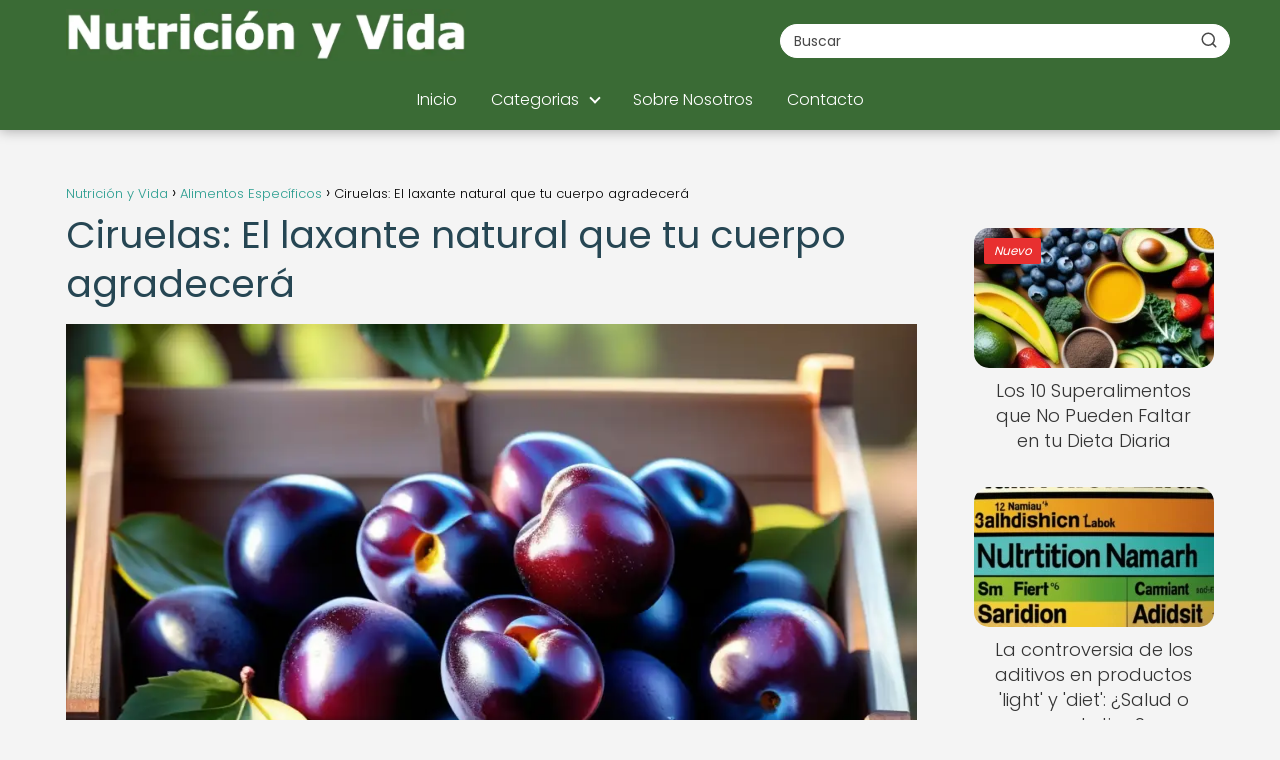

--- FILE ---
content_type: text/html; charset=UTF-8
request_url: https://nutricionyvida.net/alimentos-especificos/ciruelas-laxante-natural-tu-cuerpo-agradecera/
body_size: 24229
content:
<!DOCTYPE html>

<html lang="es" prefix="og: https://ogp.me/ns#" >
	
<head>
	
<meta charset="UTF-8">
<meta name="viewport" content="width=device-width, initial-scale=1.0, maximum-scale=2.0">

<!-- Optimización en motores de búsqueda por Rank Math PRO -  https://rankmath.com/ -->
<title>Descubre los beneficios de las ciruelas pasas para la salud</title>
<meta name="description" content="Descubre cómo las ciruelas pueden mejorar tu salud intestinal de forma natural y efectiva. ¡Dale a tu cuerpo el cuidado que se merece!"/>
<meta name="robots" content="follow, index, max-image-preview:large"/>
<link rel="canonical" href="https://nutricionyvida.net/alimentos-especificos/ciruelas-laxante-natural-tu-cuerpo-agradecera/" />
<meta property="og:locale" content="es_ES" />
<meta property="og:type" content="article" />
<meta property="og:title" content="Ciruelas: Descubre por qué son el laxante natural que tu cuerpo necesita   #SaludIntestinal" />
<meta property="og:description" content="Las ciruelas pasas son mucho más que un simple snack. Con su alto contenido de fibra y sorprendentes propiedades laxantes, son el aliado perfecto para mantener la salud digestiva. Descubre en este artículo los beneficios de las ciruelas pasas para la salud y cómo incorporarlas a tu dieta diaria." />
<meta property="og:url" content="https://nutricionyvida.net/alimentos-especificos/ciruelas-laxante-natural-tu-cuerpo-agradecera/" />
<meta property="og:site_name" content="Nutricion y Vida" />
<meta property="article:tag" content="azúcar" />
<meta property="article:tag" content="estreñimiento" />
<meta property="article:tag" content="fibra" />
<meta property="article:tag" content="riqueza" />
<meta property="article:tag" content="sorbitol" />
<meta property="article:section" content="Alimentos Específicos" />
<meta property="og:image" content="https://nutricionyvida.net/wp-content/uploads/pintura-detallada-ciruelas-maduras.webp" />
<meta property="og:image:secure_url" content="https://nutricionyvida.net/wp-content/uploads/pintura-detallada-ciruelas-maduras.webp" />
<meta property="og:image:width" content="1024" />
<meta property="og:image:height" content="768" />
<meta property="og:image:alt" content="Beneficios de las ciruelas pasas para la salud" />
<meta property="og:image:type" content="image/webp" />
<meta property="article:published_time" content="2023-12-26T20:14:37-03:00" />
<meta name="twitter:card" content="summary_large_image" />
<meta name="twitter:title" content="Descubre por qué las ciruelas pasas son el mejor aliado para tu digestión   #SaludIntestinal" />
<meta name="twitter:description" content="Las ciruelas pasas son mucho más que un simple snack. Con su alto contenido de fibra y sorprendentes propiedades laxantes, son el aliado perfecto para mantener la salud digestiva. Descubre en este artículo los beneficios de las ciruelas pasas para la salud y cómo incorporarlas a tu dieta diaria. #Ciruelas #LaxanteNatural #SaludIntestinal #BienestarNatural" />
<meta name="twitter:image" content="https://nutricionyvida.net/wp-content/uploads/pintura-detallada-ciruelas-maduras.webp" />
<meta name="twitter:label1" content="Escrito por" />
<meta name="twitter:data1" content="PuntaNetwork" />
<meta name="twitter:label2" content="Tiempo de lectura" />
<meta name="twitter:data2" content="2 minutos" />
<script type="application/ld+json" class="rank-math-schema-pro">{"@context":"https://schema.org","@graph":[{"@type":["Person","Organization"],"@id":"https://nutricionyvida.net/#person","name":"Nutricion y Vida","logo":{"@type":"ImageObject","@id":"https://nutricionyvida.net/#logo","url":"https://nutricionyvida.net/wp-content/uploads/nutricionyvida_logo.webp","contentUrl":"https://nutricionyvida.net/wp-content/uploads/nutricionyvida_logo.webp","caption":"Nutricion y Vida","inLanguage":"es"},"image":{"@type":"ImageObject","@id":"https://nutricionyvida.net/#logo","url":"https://nutricionyvida.net/wp-content/uploads/nutricionyvida_logo.webp","contentUrl":"https://nutricionyvida.net/wp-content/uploads/nutricionyvida_logo.webp","caption":"Nutricion y Vida","inLanguage":"es"}},{"@type":"WebSite","@id":"https://nutricionyvida.net/#website","url":"https://nutricionyvida.net","name":"Nutricion y Vida","publisher":{"@id":"https://nutricionyvida.net/#person"},"inLanguage":"es"},{"@type":"ImageObject","@id":"https://nutricionyvida.net/wp-content/uploads/pintura-detallada-ciruelas-maduras.webp","url":"https://nutricionyvida.net/wp-content/uploads/pintura-detallada-ciruelas-maduras.webp","width":"1024","height":"768","inLanguage":"es"},{"@type":"WebPage","@id":"https://nutricionyvida.net/alimentos-especificos/ciruelas-laxante-natural-tu-cuerpo-agradecera/#webpage","url":"https://nutricionyvida.net/alimentos-especificos/ciruelas-laxante-natural-tu-cuerpo-agradecera/","name":"Descubre los beneficios de las ciruelas pasas para la salud","datePublished":"2023-12-26T20:14:37-03:00","dateModified":"2023-12-26T20:14:37-03:00","isPartOf":{"@id":"https://nutricionyvida.net/#website"},"primaryImageOfPage":{"@id":"https://nutricionyvida.net/wp-content/uploads/pintura-detallada-ciruelas-maduras.webp"},"inLanguage":"es"},{"@type":"Person","@id":"https://nutricionyvida.net/author/puntanetwork/","name":"PuntaNetwork","url":"https://nutricionyvida.net/author/puntanetwork/","image":{"@type":"ImageObject","@id":"https://secure.gravatar.com/avatar/03072de8ac0a0154f5f42a392164431761cf09f8af0e44ddad9cd8fb46cd2948?s=96&amp;d=mm&amp;r=g","url":"https://secure.gravatar.com/avatar/03072de8ac0a0154f5f42a392164431761cf09f8af0e44ddad9cd8fb46cd2948?s=96&amp;d=mm&amp;r=g","caption":"PuntaNetwork","inLanguage":"es"},"sameAs":["http://nutricionyvida.net"]},{"image":{"@id":"https://nutricionyvida.net/wp-content/uploads/pintura-detallada-ciruelas-maduras.webp"},"@type":"Article","datePublished":"2023-12-26T20:14:37-03:00","dateModified":"2023-12-26T20:14:37-03:00","author":{"@id":"https://nutricionyvida.net/author/puntanetwork/","name":"PuntaNetwork"},"@id":"https://nutricionyvida.net/alimentos-especificos/ciruelas-laxante-natural-tu-cuerpo-agradecera/#schema-29374","isPartOf":{"@id":"https://nutricionyvida.net/alimentos-especificos/ciruelas-laxante-natural-tu-cuerpo-agradecera/#webpage"},"publisher":{"@id":"https://nutricionyvida.net/#person"},"inLanguage":"es","mainEntityOfPage":{"@id":"https://nutricionyvida.net/alimentos-especificos/ciruelas-laxante-natural-tu-cuerpo-agradecera/#webpage"}}]}</script>
<!-- /Plugin Rank Math WordPress SEO -->

<link rel='dns-prefetch' href='//www.googletagmanager.com' />
<link rel="alternate" type="application/rss+xml" title="Nutrición y Vida &raquo; Feed" href="https://nutricionyvida.net/feed/" />
<link rel="alternate" type="application/rss+xml" title="Nutrición y Vida &raquo; Feed de los comentarios" href="https://nutricionyvida.net/comments/feed/" />
<link rel="alternate" type="application/rss+xml" title="Nutrición y Vida &raquo; Comentario Ciruelas: El laxante natural que tu cuerpo agradecerá del feed" href="https://nutricionyvida.net/alimentos-especificos/ciruelas-laxante-natural-tu-cuerpo-agradecera/feed/" />
<link rel="alternate" title="oEmbed (JSON)" type="application/json+oembed" href="https://nutricionyvida.net/wp-json/oembed/1.0/embed?url=https%3A%2F%2Fnutricionyvida.net%2Falimentos-especificos%2Fciruelas-laxante-natural-tu-cuerpo-agradecera%2F" />
<link rel="alternate" title="oEmbed (XML)" type="text/xml+oembed" href="https://nutricionyvida.net/wp-json/oembed/1.0/embed?url=https%3A%2F%2Fnutricionyvida.net%2Falimentos-especificos%2Fciruelas-laxante-natural-tu-cuerpo-agradecera%2F&#038;format=xml" />
<style id='wp-img-auto-sizes-contain-inline-css' type='text/css'>
img:is([sizes=auto i],[sizes^="auto," i]){contain-intrinsic-size:3000px 1500px}
/*# sourceURL=wp-img-auto-sizes-contain-inline-css */
</style>

<link rel='stylesheet' id='wp-block-library-css' href='https://nutricionyvida.net/wp-includes/css/dist/block-library/style.min.css?ver=6.9' type='text/css' media='all' />
<style id='global-styles-inline-css' type='text/css'>
:root{--wp--preset--aspect-ratio--square: 1;--wp--preset--aspect-ratio--4-3: 4/3;--wp--preset--aspect-ratio--3-4: 3/4;--wp--preset--aspect-ratio--3-2: 3/2;--wp--preset--aspect-ratio--2-3: 2/3;--wp--preset--aspect-ratio--16-9: 16/9;--wp--preset--aspect-ratio--9-16: 9/16;--wp--preset--color--black: #000000;--wp--preset--color--cyan-bluish-gray: #abb8c3;--wp--preset--color--white: #ffffff;--wp--preset--color--pale-pink: #f78da7;--wp--preset--color--vivid-red: #cf2e2e;--wp--preset--color--luminous-vivid-orange: #ff6900;--wp--preset--color--luminous-vivid-amber: #fcb900;--wp--preset--color--light-green-cyan: #7bdcb5;--wp--preset--color--vivid-green-cyan: #00d084;--wp--preset--color--pale-cyan-blue: #8ed1fc;--wp--preset--color--vivid-cyan-blue: #0693e3;--wp--preset--color--vivid-purple: #9b51e0;--wp--preset--gradient--vivid-cyan-blue-to-vivid-purple: linear-gradient(135deg,rgb(6,147,227) 0%,rgb(155,81,224) 100%);--wp--preset--gradient--light-green-cyan-to-vivid-green-cyan: linear-gradient(135deg,rgb(122,220,180) 0%,rgb(0,208,130) 100%);--wp--preset--gradient--luminous-vivid-amber-to-luminous-vivid-orange: linear-gradient(135deg,rgb(252,185,0) 0%,rgb(255,105,0) 100%);--wp--preset--gradient--luminous-vivid-orange-to-vivid-red: linear-gradient(135deg,rgb(255,105,0) 0%,rgb(207,46,46) 100%);--wp--preset--gradient--very-light-gray-to-cyan-bluish-gray: linear-gradient(135deg,rgb(238,238,238) 0%,rgb(169,184,195) 100%);--wp--preset--gradient--cool-to-warm-spectrum: linear-gradient(135deg,rgb(74,234,220) 0%,rgb(151,120,209) 20%,rgb(207,42,186) 40%,rgb(238,44,130) 60%,rgb(251,105,98) 80%,rgb(254,248,76) 100%);--wp--preset--gradient--blush-light-purple: linear-gradient(135deg,rgb(255,206,236) 0%,rgb(152,150,240) 100%);--wp--preset--gradient--blush-bordeaux: linear-gradient(135deg,rgb(254,205,165) 0%,rgb(254,45,45) 50%,rgb(107,0,62) 100%);--wp--preset--gradient--luminous-dusk: linear-gradient(135deg,rgb(255,203,112) 0%,rgb(199,81,192) 50%,rgb(65,88,208) 100%);--wp--preset--gradient--pale-ocean: linear-gradient(135deg,rgb(255,245,203) 0%,rgb(182,227,212) 50%,rgb(51,167,181) 100%);--wp--preset--gradient--electric-grass: linear-gradient(135deg,rgb(202,248,128) 0%,rgb(113,206,126) 100%);--wp--preset--gradient--midnight: linear-gradient(135deg,rgb(2,3,129) 0%,rgb(40,116,252) 100%);--wp--preset--font-size--small: 13px;--wp--preset--font-size--medium: 20px;--wp--preset--font-size--large: 36px;--wp--preset--font-size--x-large: 42px;--wp--preset--spacing--20: 0.44rem;--wp--preset--spacing--30: 0.67rem;--wp--preset--spacing--40: 1rem;--wp--preset--spacing--50: 1.5rem;--wp--preset--spacing--60: 2.25rem;--wp--preset--spacing--70: 3.38rem;--wp--preset--spacing--80: 5.06rem;--wp--preset--shadow--natural: 6px 6px 9px rgba(0, 0, 0, 0.2);--wp--preset--shadow--deep: 12px 12px 50px rgba(0, 0, 0, 0.4);--wp--preset--shadow--sharp: 6px 6px 0px rgba(0, 0, 0, 0.2);--wp--preset--shadow--outlined: 6px 6px 0px -3px rgb(255, 255, 255), 6px 6px rgb(0, 0, 0);--wp--preset--shadow--crisp: 6px 6px 0px rgb(0, 0, 0);}:where(.is-layout-flex){gap: 0.5em;}:where(.is-layout-grid){gap: 0.5em;}body .is-layout-flex{display: flex;}.is-layout-flex{flex-wrap: wrap;align-items: center;}.is-layout-flex > :is(*, div){margin: 0;}body .is-layout-grid{display: grid;}.is-layout-grid > :is(*, div){margin: 0;}:where(.wp-block-columns.is-layout-flex){gap: 2em;}:where(.wp-block-columns.is-layout-grid){gap: 2em;}:where(.wp-block-post-template.is-layout-flex){gap: 1.25em;}:where(.wp-block-post-template.is-layout-grid){gap: 1.25em;}.has-black-color{color: var(--wp--preset--color--black) !important;}.has-cyan-bluish-gray-color{color: var(--wp--preset--color--cyan-bluish-gray) !important;}.has-white-color{color: var(--wp--preset--color--white) !important;}.has-pale-pink-color{color: var(--wp--preset--color--pale-pink) !important;}.has-vivid-red-color{color: var(--wp--preset--color--vivid-red) !important;}.has-luminous-vivid-orange-color{color: var(--wp--preset--color--luminous-vivid-orange) !important;}.has-luminous-vivid-amber-color{color: var(--wp--preset--color--luminous-vivid-amber) !important;}.has-light-green-cyan-color{color: var(--wp--preset--color--light-green-cyan) !important;}.has-vivid-green-cyan-color{color: var(--wp--preset--color--vivid-green-cyan) !important;}.has-pale-cyan-blue-color{color: var(--wp--preset--color--pale-cyan-blue) !important;}.has-vivid-cyan-blue-color{color: var(--wp--preset--color--vivid-cyan-blue) !important;}.has-vivid-purple-color{color: var(--wp--preset--color--vivid-purple) !important;}.has-black-background-color{background-color: var(--wp--preset--color--black) !important;}.has-cyan-bluish-gray-background-color{background-color: var(--wp--preset--color--cyan-bluish-gray) !important;}.has-white-background-color{background-color: var(--wp--preset--color--white) !important;}.has-pale-pink-background-color{background-color: var(--wp--preset--color--pale-pink) !important;}.has-vivid-red-background-color{background-color: var(--wp--preset--color--vivid-red) !important;}.has-luminous-vivid-orange-background-color{background-color: var(--wp--preset--color--luminous-vivid-orange) !important;}.has-luminous-vivid-amber-background-color{background-color: var(--wp--preset--color--luminous-vivid-amber) !important;}.has-light-green-cyan-background-color{background-color: var(--wp--preset--color--light-green-cyan) !important;}.has-vivid-green-cyan-background-color{background-color: var(--wp--preset--color--vivid-green-cyan) !important;}.has-pale-cyan-blue-background-color{background-color: var(--wp--preset--color--pale-cyan-blue) !important;}.has-vivid-cyan-blue-background-color{background-color: var(--wp--preset--color--vivid-cyan-blue) !important;}.has-vivid-purple-background-color{background-color: var(--wp--preset--color--vivid-purple) !important;}.has-black-border-color{border-color: var(--wp--preset--color--black) !important;}.has-cyan-bluish-gray-border-color{border-color: var(--wp--preset--color--cyan-bluish-gray) !important;}.has-white-border-color{border-color: var(--wp--preset--color--white) !important;}.has-pale-pink-border-color{border-color: var(--wp--preset--color--pale-pink) !important;}.has-vivid-red-border-color{border-color: var(--wp--preset--color--vivid-red) !important;}.has-luminous-vivid-orange-border-color{border-color: var(--wp--preset--color--luminous-vivid-orange) !important;}.has-luminous-vivid-amber-border-color{border-color: var(--wp--preset--color--luminous-vivid-amber) !important;}.has-light-green-cyan-border-color{border-color: var(--wp--preset--color--light-green-cyan) !important;}.has-vivid-green-cyan-border-color{border-color: var(--wp--preset--color--vivid-green-cyan) !important;}.has-pale-cyan-blue-border-color{border-color: var(--wp--preset--color--pale-cyan-blue) !important;}.has-vivid-cyan-blue-border-color{border-color: var(--wp--preset--color--vivid-cyan-blue) !important;}.has-vivid-purple-border-color{border-color: var(--wp--preset--color--vivid-purple) !important;}.has-vivid-cyan-blue-to-vivid-purple-gradient-background{background: var(--wp--preset--gradient--vivid-cyan-blue-to-vivid-purple) !important;}.has-light-green-cyan-to-vivid-green-cyan-gradient-background{background: var(--wp--preset--gradient--light-green-cyan-to-vivid-green-cyan) !important;}.has-luminous-vivid-amber-to-luminous-vivid-orange-gradient-background{background: var(--wp--preset--gradient--luminous-vivid-amber-to-luminous-vivid-orange) !important;}.has-luminous-vivid-orange-to-vivid-red-gradient-background{background: var(--wp--preset--gradient--luminous-vivid-orange-to-vivid-red) !important;}.has-very-light-gray-to-cyan-bluish-gray-gradient-background{background: var(--wp--preset--gradient--very-light-gray-to-cyan-bluish-gray) !important;}.has-cool-to-warm-spectrum-gradient-background{background: var(--wp--preset--gradient--cool-to-warm-spectrum) !important;}.has-blush-light-purple-gradient-background{background: var(--wp--preset--gradient--blush-light-purple) !important;}.has-blush-bordeaux-gradient-background{background: var(--wp--preset--gradient--blush-bordeaux) !important;}.has-luminous-dusk-gradient-background{background: var(--wp--preset--gradient--luminous-dusk) !important;}.has-pale-ocean-gradient-background{background: var(--wp--preset--gradient--pale-ocean) !important;}.has-electric-grass-gradient-background{background: var(--wp--preset--gradient--electric-grass) !important;}.has-midnight-gradient-background{background: var(--wp--preset--gradient--midnight) !important;}.has-small-font-size{font-size: var(--wp--preset--font-size--small) !important;}.has-medium-font-size{font-size: var(--wp--preset--font-size--medium) !important;}.has-large-font-size{font-size: var(--wp--preset--font-size--large) !important;}.has-x-large-font-size{font-size: var(--wp--preset--font-size--x-large) !important;}
/*# sourceURL=global-styles-inline-css */
</style>

<style id='classic-theme-styles-inline-css' type='text/css'>
/*! This file is auto-generated */
.wp-block-button__link{color:#fff;background-color:#32373c;border-radius:9999px;box-shadow:none;text-decoration:none;padding:calc(.667em + 2px) calc(1.333em + 2px);font-size:1.125em}.wp-block-file__button{background:#32373c;color:#fff;text-decoration:none}
/*# sourceURL=/wp-includes/css/classic-themes.min.css */
</style>
<link rel='stylesheet' id='contact-form-7-css' href='https://nutricionyvida.net/wp-content/plugins/contact-form-7/includes/css/styles.css?ver=6.1.4' type='text/css' media='all' />
<link rel='stylesheet' id='asap-style-css' href='https://nutricionyvida.net/wp-content/themes/asap/assets/css/main.min.css?ver=04280925' type='text/css' media='all' />
<style id='asap-style-inline-css' type='text/css'>
body {font-family: 'Poppins', sans-serif !important;background: #f4f4f4;font-weight: 300 !important;}h1,h2,h3,h4,h5,h6 {font-family: 'Poppins', sans-serif !important;font-weight: 400;line-height: 1.3;}h1 {color:#264653}h2,h5,h6{color:#2a9d8f}h3{color:#2a9d8f}h4{color:#f4a261}.home-categories .article-loop:hover h3,.home-categories .article-loop:hover p {color:#f4a261 !important;}.grid-container .grid-item h2 {font-family: 'Poppins', sans-serif !important;font-weight: 700;font-size: 25px !important;line-height: 1.3;}.design-3 .grid-container .grid-item h2,.design-3 .grid-container .grid-item h2 {font-size: 25px !important;}.home-categories h2 {font-family: 'Poppins', sans-serif !important;font-weight: 700;font-size: calc(25px - 4px) !important;line-height: 1.3;}.home-categories .featured-post h3 {font-family: 'Poppins', sans-serif !important;font-weight: 700 !important;font-size: 25px !important;line-height: 1.3;}.home-categories .article-loop h3,.home-categories .regular-post h3 {font-family: 'Poppins', sans-serif !important;font-weight: 300 !important;}.home-categories .regular-post h3 {font-size: calc(18px - 1px) !important;}.home-categories .article-loop h3,.design-3 .home-categories .regular-post h3 {font-size: 18px !important;}.article-loop p,.article-loop h2,.article-loop h3,.article-loop h4,.article-loop span.entry-title, .related-posts p,.last-post-sidebar p,.woocommerce-loop-product__title {font-family: 'Poppins', sans-serif !important;font-size: 18px !important;font-weight: 300 !important;}.article-loop-featured p,.article-loop-featured h2,.article-loop-featured h3 {font-family: 'Poppins', sans-serif !important;font-size: 18px !important;font-weight: bold !important;}.article-loop .show-extract p,.article-loop .show-extract span {font-family: 'Poppins', sans-serif !important;font-weight: 300 !important;}.home-categories .content-area .show-extract p {font-size: calc(18px - 2px) !important;}a {color: #2a9d8f;}.the-content .post-index span,.des-category .post-index span {font-size:18px;}.the-content .post-index li,.the-content .post-index a,.des-category .post-index li,.des-category .post-index a,.comment-respond > p > span > a,.asap-pros-cons-title span,.asap-pros-cons ul li span,.woocommerce #reviews #comments ol.commentlist li .comment-text p,.woocommerce #review_form #respond p,.woocommerce .comment-reply-title,.woocommerce form .form-row label, .woocommerce-page form .form-row label {font-size: calc(18px - 2px);}.content-tags a,.tagcloud a {border:1px solid #2a9d8f;}.content-tags a:hover,.tagcloud a:hover {color: #2a9d8f99;}p,.the-content ul li,.the-content ol li,.content-wc ul li.content-wc ol li {color: #333333;font-size: 18px;line-height: 1.6;}.comment-author cite,.primary-sidebar ul li a,.woocommerce ul.products li.product .price,span.asap-author,.content-cluster .show-extract span,.home-categories h2 a {color: #333333;}.comment-body p,#commentform input,#commentform textarea{font-size: calc(18px - 2px);}.social-title,.primary-sidebar ul li a {font-size: calc(18px - 3px);}.breadcrumb a,.breadcrumb span,.woocommerce .woocommerce-breadcrumb {font-size: calc(18px - 5px);}.content-footer p,.content-footer li,.content-footer .widget-bottom-area,.search-header input:not([type=submit]):not([type=radio]):not([type=checkbox]):not([type=file]) {font-size: calc(18px - 4px) !important;}.search-header input:not([type=submit]):not([type=radio]):not([type=checkbox]):not([type=file]) {border:1px solid #FFFFFF26 !important;}h1 {font-size: 38px;}.archive .content-loop h1 {font-size: calc(38px - 2px);}.asap-hero h1 {font-size: 32px;}h2 {font-size: 32px;}h3 {font-size: 28px;}h4 {font-size: 23px;}.site-header,#cookiesbox {background: #3a6b35;}.site-header-wc a span.count-number {border:1px solid #FFFFFF;}.content-footer {background: #3a6b35;}.comment-respond > p,.area-comentarios ol > p,.error404 .content-loop p + p,.search .content-loop .search-home + p {border-bottom:1px solid #2a9d8f}.home-categories h2:after,.toc-rapida__item.is-active::before {background: #2a9d8f}.pagination a,.nav-links a,.woocommerce #respond input#submit,.woocommerce a.button, .woocommerce button.button,.woocommerce input.button,.woocommerce #respond input#submit.alt,.woocommerce a.button.alt,.woocommerce button.button.alt,.woocommerce input.button.alt,.wpcf7-form input.wpcf7-submit,.woocommerce-pagination .page-numbers a,.woocommerce-pagination .page-numbers span {background: #2a9d8f;color: #FFFFFF !important;}.woocommerce div.product .woocommerce-tabs ul.tabs li.active {border-bottom: 2px solid #2a9d8f;}.pagination a:hover,.nav-links a:hover,.woocommerce-pagination .page-numbers a:hover,.woocommerce-pagination .page-numbers span:hover {background: #2a9d8fB3;}.woocommerce-pagination .page-numbers .current {background: #f4f4f4;color: #333333 !important;}.article-loop a span.entry-title{color:#333333 !important;}.article-loop a:hover p,.article-loop a:hover h2,.article-loop a:hover h3,.article-loop a:hover span.entry-title,.home-categories-h2 h2 a:hover {color: #2a9d8f !important;}.article-loop.custom-links a:hover span.entry-title,.asap-loop-horizontal .article-loop a:hover span.entry-title {color: #333333 !important;}#commentform input,#commentform textarea {border: 2px solid #2a9d8f;font-weight: 300 !important;}.content-loop,.content-loop-design {max-width: 1180px;}.site-header-content,.site-header-content-top {max-width: 1180px;}.content-footer {max-width: calc(1180px - 32px); }.content-footer-social {background: #3a6b351A;}.content-single {max-width: 1180px;}.content-page {max-width: 1180px;}.content-wc {max-width: 980px;}.reply a,.go-top {background: #2a9d8f;color: #FFFFFF;}.reply a {border: 2px solid #2a9d8f;}#commentform input[type=submit] {background: #2a9d8f;color: #FFFFFF;}.site-header a,header,header label,.site-name h1 {color: #FFFFFF;}.content-footer a,.content-footer p,.content-footer .widget-area,.content-footer .widget-content-footer-bottom {color: #FFFFFF;}header .line {background: #FFFFFF;}.site-logo img {max-width: 400px;width:100%;}.content-footer .logo-footer img {max-width: 300px;}.search-header {margin-left: 0px;}.primary-sidebar {width:240px;}p.sidebar-title {font-size:calc(18px + 1px);}.comment-respond > p,.area-comentarios ol > p,.asap-subtitle,.asap-subtitle p {font-size:calc(18px + 2px);}.popular-post-sidebar ol a {color:#333333;font-size:calc(18px - 2px);}.popular-post-sidebar ol li:before,.primary-sidebar div ul li:before {border-color: #2a9d8f;}.search-form input[type=submit] {background:#3a6b35;}.search-form {border:2px solid #2a9d8f;}.sidebar-title:after {background:#2a9d8f;}.single-nav .nav-prev a:before, .single-nav .nav-next a:before {border-color:#2a9d8f;}.single-nav a {color:#333333;font-size:calc(18px - 3px);}.the-content .post-index {border-top:2px solid #2a9d8f;}.the-content .post-index #show-table {color:#2a9d8f;font-size: calc(18px - 3px);font-weight: 300;}.the-content .post-index .btn-show {font-size: calc(18px - 3px) !important;}.search-header form {width:450px;}.site-header .site-header-wc svg {stroke:#FFFFFF;}.item-featured {color:#FFFFFF;background:#e76f51;}.item-new {color:#FFFFFF;background:#e83030;}.asap-style1.asap-popular ol li:before {border:1px solid #333333;}.asap-style2.asap-popular ol li:before {border:2px solid #2a9d8f;}.category-filters a.checked .checkbox {background-color: #2a9d8f; border-color: #2a9d8f;background-image: url('data:image/svg+xml;charset=UTF-8,<svg viewBox="0 0 16 16" fill="%23FFFFFF" xmlns="http://www.w3.org/2000/svg"><path d="M5.5 11.793l-3.646-3.647.708-.707L5.5 10.379l6.646-6.647.708.707-7.354 7.354z"/></svg>');}.category-filters a:hover .checkbox {border-color: #2a9d8f;}.design-2 .content-area.latest-post-container,.design-3 .regular-posts {grid-template-columns: repeat(3, 1fr);}.checkbox .check-table svg {stroke:#2a9d8f;}html{scroll-behavior:smooth;}.article-content,#commentform input, #commentform textarea,.reply a,.woocommerce #respond input#submit, .woocommerce #respond input#submit.alt,.woocommerce-address-fields__field-wrapper input,.woocommerce-EditAccountForm input,.wpcf7-form input,.wpcf7-form textarea,.wpcf7-form input.wpcf7-submit,.grid-container .grid-item,.design-1 .featured-post-img,.design-1 .regular-post-img,.design-1 .lastest-post-img,.design-2 .featured-post-img,.design-2 .regular-post-img,.design-2 .lastest-post-img,.design-2 .grid-item,.design-2 .grid-item .grid-image-container,.design-2 .regular-post,.home.design-2.asap-box-design .article-loop,.design-3 .featured-post-img,.design-3 .regular-post-img,.design-3 .lastest-post-img {border-radius: 15px !important;}.pagination a, .pagination span, .nav-links a {border-radius:50%;min-width:2.5rem;}.reply a {padding:6px 8px !important;}.asap-icon,.asap-icon-single {border-radius:50%;}.asap-icon{margin-right:1px;padding:.6rem !important;}.content-footer-social {border-top-left-radius:15px;border-top-right-radius:15px;}.item-featured,.item-new,.average-rating-loop {border-radius:2px;}.content-item-category > span {border-top-left-radius: 3px;border-top-right-radius: 3px;}.woocommerce span.onsale,.woocommerce a.button,.woocommerce button.button, .woocommerce input.button, .woocommerce a.button.alt, .woocommerce button.button.alt, .woocommerce input.button.alt,.product-gallery-summary .quantity input,#add_payment_method table.cart input,.woocommerce-cart table.cart input, .woocommerce-checkout table.cart input,.woocommerce div.product form.cart .variations select {border-radius:2rem !important;}.search-home input {border-radius:2rem !important;padding: 0.875rem 1.25rem !important;}.search-home button.s-btn {margin-right:1.25rem !important;}#cookiesbox p,#cookiesbox a {color: #FFFFFF;}#cookiesbox button {background: #FFFFFF;color:#3a6b35;}@media (max-width: 1050px) and (min-width:481px) {.article-loop-featured .article-image-featured {border-radius: 15px !important;}}@media (min-width:1050px) { #autocomplete-results {border-radius:3px;}ul.sub-menu,ul.sub-menu li {border-radius:15px;}.search-header input {border-radius:2rem !important;padding: 0 3 0 .85rem !important;}.search-header button.s-btn {width:2.65rem !important;}.site-header .asap-icon svg { stroke: #FFFFFF !important;}.home .content-loop {padding-top: 1.75rem;}}@media (min-width:1050px) {.content-footer {border-top-left-radius:15px;border-top-right-radius:15px;}}.article-content {height:196px;}.content-thin .content-cluster .article-content {height:160px !important;}.last-post-sidebar .article-content {height: 140px;margin-bottom: 8px}.related-posts .article-content {height: 120px;}.asap-box-design .related-posts .article-content {min-height:120px !important;}.asap-box-design .content-thin .content-cluster .article-content {heigth:160px !important;min-height:160px !important;}@media (max-width:1050px) { .last-post-sidebar .article-content,.related-posts .article-content {height: 150px !important}}@media (max-width: 480px) {.article-content {height: 180px}}@media (min-width:480px){.asap-box-design .article-content:not(.asap-box-design .last-post-sidebar .article-content) {min-height:196px;}.asap-loop-horizontal .content-thin .asap-columns-1 .content-cluster .article-image,.asap-loop-horizontal .content-thin .asap-columns-1 .content-cluster .article-content {height:100% !important;}.asap-loop-horizontal .asap-columns-1 .article-image:not(.asap-loop-horizontal .last-post-sidebar .asap-columns-1 .article-image), .asap-loop-horizontal .asap-columns-1 .article-content:not(.asap-loop-horizontal .last-post-sidebar .asap-columns-1 .article-content) {height:100% !important;}.asap-loop-horizontal .asap-columns-2 .article-image,.asap-loop-horizontal .asap-columns-2 .article-content,.asap-loop-horizontal .content-thin .asap-columns-2 .content-cluster .article-image,.asap-loop-horizontal .content-thin .asap-columns-2 .content-cluster .article-content {min-height:140px !important;height:100% !important;}.asap-loop-horizontal .asap-columns-3 .article-image,.asap-loop-horizontal .asap-columns-3 .article-content,.asap-loop-horizontal .content-thin .asap-columns-3 .content-cluster .article-image,.asap-loop-horizontal .content-thin .asap-columns-3 .content-cluster .article-content {min-height:120px !important;height:100% !important;}.asap-loop-horizontal .asap-columns-4 .article-image,.asap-loop-horizontal .asap-columns-4 .article-content,.asap-loop-horizontal .content-thin .asap-columns-4 .content-cluster .article-image,.asap-loop-horizontal .content-thin .asap-columns-4.content-cluster .article-content {min-height:100px !important;height:100% !important;}.asap-loop-horizontal .asap-columns-5 .article-image,.asap-loop-horizontal .asap-columns-5 .article-content,.asap-loop-horizontal .content-thin .asap-columns-5 .content-cluster .article-image,.asap-loop-horizontal .content-thin .asap-columns-5 .content-cluster .article-content {min-height:90px !important;height:100% !important;}}.article-loop .article-image,.article-loop a p,.article-loop img,.article-image-featured,input,textarea,a { transition:all .2s; }.article-loop:hover .article-image,.article-loop:hover img{transform:scale(1.05) }.the-content .post-index #index-table{display:none;}@media(max-width:1050px) {.the-content .post-index {position:sticky;margin-top: 0 !important;box-shadow: 0 10px 30px rgba(0, 0, 0, 0.15);z-index:9;}.asap-box-design .the-content .post-index.width100vw {box-shadow: 0 10px 30px rgba(0, 0, 0, 0.15) !important;}.the-content .post-index li{margin-left:2px !important;}#index-table{display:none;}.check-table svg {transform: rotateX(180deg);}.asap-content-box {overflow:visible !important;}.asap-box-design .post-thumbnail {margin:1rem 0 !important;border-top-right-radius: 0.5rem;border-top-left-radius: 0.5rem;overflow: hidden;}.asap-back {z-index:9 !important;}}@media(max-width:1050px) {.the-content .post-index {top:0px;z-index:99999;}}@media(max-width: 480px) {h1, .archive .content-loop h1 {font-size: calc(38px - 8px);}.asap-hero h1 {font-size: calc(32px - 8px);}h2 {font-size: calc(32px - 4px);}h3 {font-size: calc(28px - 4px);}.article-loop-featured .article-image-featured {border-radius: 15px !important;}}@media(min-width:1050px) {.content-thin {width: calc(95% - 240px);}#menu>ul {font-size: calc(18px - 2px);} #menu ul .menu-item-has-children:after {border: solid #FFFFFF;border-width: 0 2px 2px 0;}}@media(max-width:1050px) {#menu ul li .sub-menu li a:hover { color:#2a9d8f !important;}#menu ul>li ul>li>a{font-size: calc(18px - 2px);}} .asap-box-design .last-post-sidebar .article-content { min-height:140px;}.asap-box-design .last-post-sidebar .article-loop {margin-bottom:.85rem !important;} .asap-box-design .last-post-sidebar article:last-child { margin-bottom:2rem !important;}.the-content ul:not(#index-table) li::marker {color: #2a9d8f;}.the-content ol:not(.post-index ol) > li::before {content: counter(li);counter-increment: li;left: -1.5em;top: 65%;color:#FFFFFF;background: #2a9d8f;height: 1.4em;min-width: 1.22em;padding: 1px 1px 1px 2px;border-radius: 6px;border: 1px solid #2a9d8f;line-height: 1.5em;font-size: 22px;text-align: center;font-weight: normal;float: left !important;margin-right: 14px;margin-top: 8px;}.the-content ol:not(.post-index ol) {counter-reset: li;list-style: none;padding: 0;margin-bottom: 2rem;text-shadow: 0 1px 0 rgb(255 255 255 / 50%);}.the-content ol:not(.post-index ol) > li {position: relative;display: block;padding: 0.5rem 0 0;margin: 0.5rem 0 1rem !important;border-radius: 10px;text-decoration: none;margin-left: 2px;}.asap-date-loop {font-size: calc(18px - 5px) !important;text-align:center;}.the-content h2:before,.the-content h2 span:before {margin-top: -70px;height: 70px; }.asap-content-logo-top {background: #3a6b35;}.site-header-content{justify-content:center;}@media (max-width: 1050px){.site-logo img{max-height:36px;}#menu { margin-top: 60px;}.asap-content-logo-top {padding: 0 1rem !important;z-index: 9999;width: 100%;height:60px;}}@media (min-width: 1050px){.site-header-content-top {padding-left:1rem;padding-rigth:1rem;justify-content:space-between;}}@media (max-width: 1050px){.asap-content-logo-top {position:fixed;}}@media(min-width:1050px) {.site-header {box-shadow: 0 1px 12px rgb(0 0 0 / 30%);}.asap-content-logo-top {position: relative;z-index:9999;overflow:hidden;}}@media(max-width:1050px) {.asap-content-logo-top {box-shadow: 0 1px 12px rgb(0 0 0 / 30%);}}.content-footer .widget-area {padding-right:2rem;}footer {background: #3a6b35;}.content-footer {padding:20px;}.content-footer p.widget-title {margin-bottom:10px;}.content-footer .logo-footer {width:100%;align-items:flex-start;}.content-footer-social {width: 100%;}.content-single,content-page {margin-bottom:2rem;}.content-footer-social > div {max-width: calc(1180px - 32px);margin:0 auto;}.content-footer .widget-bottom-area {margin-top:1.25rem;}.content-footer .widget-bottom-title {display: none;}@media (min-width:1050px) {.content-footer {padding:30px 0;}.content-footer .logo-footer {margin:0 1rem 0 0 !important;padding-right:2rem !important;}}@media (max-width:1050px) {.content-footer .logo-footer {margin:0 0 1rem 0 !important;}.content-footer .widget-area {margin-top:2rem !important;}}@media (max-width: 1050px) {header label {width: 64px;height: 64px;position: fixed;padding:0;right: 1.5rem;bottom: 6rem;border-radius: 50%;-webkit-box-shadow: 0px 4px 8px 0px rgba(0,0,0,0.5);box-shadow: 0px 4px 8px 0px rgba(0,0,0,0.5);background-color: #fff;-webkit-transition: 300ms ease all;transition: 300ms ease all;z-index:101;display: flex;align-items: center;}.site-header-content {justify-content: center;}.line {background:#282828 !important;}.circle {margin:0 auto;width: 24px;height: 24px;}}@media (max-width: 1050px) {#menu {margin-top: 30px !important;}}.search-header input {background:#FFFFFF !important;}.search-header button.s-btn,.search-header input::placeholder {color: #484848 !important;opacity:1 !important;}.search-header button.s-btn:hover {opacity:.7 !important;}.search-header input:not([type=submit]):not([type=radio]):not([type=checkbox]):not([type=file]) {border-color: #FFFFFF !important;}@media(min-width:768px) {.design-1 .grid-container .grid-item.item-2 h2,.design-1 .grid-container .grid-item.item-4 h2 {font-size: calc(25px - 8px) !important;}}@media (max-width: 768px) {.woocommerce ul.products[class*="columns-"] li.product,.woocommerce-page ul.products[class*="columns-"] li.product {width: 50% !important;}}.asap-megamenu-overlay.asap-megamenu-dropdown .asap-megamenu-container {width: 100%;padding: 0;}@media (min-width: 1050px) {.asap-megamenu-overlay.asap-megamenu-dropdown .asap-megamenu-container {max-width: calc(1180px - 2rem) !important;width: calc(1180px - 2rem) !important;margin: 0 auto !important;}}.asap-megamenu-overlay.asap-megamenu-dropdown .asap-megamenu-header,.asap-megamenu-overlay.asap-megamenu-dropdown .asap-megamenu-content {padding-left: 1rem;padding-right: 1rem;}
/*# sourceURL=asap-style-inline-css */
</style>
<script type="text/javascript" src="https://nutricionyvida.net/wp-includes/js/jquery/jquery.min.js?ver=3.7.1" id="jquery-core-js"></script>
<script type="text/javascript" src="https://nutricionyvida.net/wp-includes/js/jquery/jquery-migrate.min.js?ver=3.4.1" id="jquery-migrate-js"></script>

<!-- Fragmento de código de la etiqueta de Google (gtag.js) añadida por Site Kit -->
<!-- Fragmento de código de Google Analytics añadido por Site Kit -->
<script type="text/javascript" src="https://www.googletagmanager.com/gtag/js?id=GT-MB88BQC" id="google_gtagjs-js" async></script>
<script type="text/javascript" id="google_gtagjs-js-after">
/* <![CDATA[ */
window.dataLayer = window.dataLayer || [];function gtag(){dataLayer.push(arguments);}
gtag("set","linker",{"domains":["nutricionyvida.net"]});
gtag("js", new Date());
gtag("set", "developer_id.dZTNiMT", true);
gtag("config", "GT-MB88BQC");
//# sourceURL=google_gtagjs-js-after
/* ]]> */
</script>

<link rel='shortlink' href='https://nutricionyvida.net/?p=13405' />

	<style>
/* Estilos base */
.woocommerce-tabs .enlazatom-content {margin-top:3rem !important;}
.enlazatom-content {margin-bottom:3rem;margin-top:1rem;}
.enlazatom-content div.enlazatom-a-plane {margin:16px 0;}
.enlazatom-show-plane {margin-top: 22px;margin-bottom: 22px;}
.enlazatom-show-plane div {display: inline !important;}
.enlazatom-show-plane span, span.enlazatom-title-box {font-weight: bold;}
.enlazatom-title-box {font-weight:bold;margin-bottom:16px !important;display: block;}

/* Estilos base de enlaces */
.enlazatom-show-box span, .enlazatom-show-plane span, .enlazatom-show-plane a, 
.enlazatom-a-plane a, span.enlazatom-title-box, a.enlazatom-a-plane {
	font-size:17px;
	word-break: break-word;
}

.enlazatom-show-box {
	background:#fafafa !important;
	color:#181818 !important;
	border-radius:5px !important;
	display:flex;
	overflow:hidden !important;
	margin-bottom:22px;
	align-items: center;
	padding:0 1rem 0 0;
	line-height:1.4;
	position:relative;
	text-decoration:none !important;
	transition: all 0.3s ease;
	box-shadow:0 2px 4px rgba(0,0,0,15%);	padding-right:90px !important;}

.enlazatom-show-box:hover {
	background:#fafafaB3 !important;
	text-decoration:none;
}

.enlazatom-show-box span {padding:20px;}

.enlazatom-show-box img {
	max-width:100px;
	border:none !important;
	margin-right:5px;
}

/* Botón CTA */
.enlazatom-show-box div.btn {
	background:#eaeaea !important;
	border: none;
	font-weight: 700;
	width: 80px;
	height: 100%;
	min-height:60px;
	position: absolute;
	right: 0;
	top: 0;
	text-align:center;
	display: flex;
	align-items: center;
	justify-content: center;
}

.enlazatom-show-box:hover div.btn {
	background:#eaeaeaB3 !important;
}

.chevron::before {
	border-style: solid;
	border-width: 0.25em 0.25em 0 0;
	content: '';
	display: inline-block;
	height: 0.45em;
	position: relative;
	transform: rotate(-45deg);
	width: 0.45em;
	margin-left:-2px;
	color:#181818 !important;
}

.chevron.right:before {
	left: 0;
	transform: rotate(45deg);
}

/* ========================================
   ESTILO: CARD VERTICAL
   ======================================== */
/* Grid para las cards */
.enlazatom-content.enlazatom-grid-cards {
	display: grid;
	grid-template-columns: repeat(3, 1fr);
	gap: 24px;
	margin-bottom: 3rem;
}

.enlazatom-show-box.enlazatom-style-card {
	flex-direction: column;
	max-width: 100%;
	width: 100%;
	padding: 0 !important;
	transition: transform 0.3s ease, box-shadow 0.3s ease;
}

.enlazatom-show-box.enlazatom-style-card:hover {
	transform: translateY(-5px);
	box-shadow: 0 10px 25px rgba(0,0,0,0.2) !important;
}

.enlazatom-show-box.enlazatom-style-card img {
	max-width: 100%;
	width: 100%;
	height: 200px;
	object-fit: cover;
	margin: 0 !important;
	border-radius: 5px 5px 0 0;
}

.enlazatom-show-box.enlazatom-style-card span {
	padding: 20px;
	text-align: center;
	flex: 1;
	display: block;
}

.enlazatom-show-box.enlazatom-style-card div.btn {
	position: relative;
	width: 100%;
	height: 50px;
	min-height: 50px;
	border-radius: 0 0 5px 5px;
	font-size: 14px;
	display: flex !important;
	align-items: center;
	justify-content: center;
	gap: 8px;
	padding: 0 20px;
}

.enlazatom-show-box.enlazatom-style-card div.btn::before {
	content: 'Ver más';
	font-weight: 600;
}

.enlazatom-show-box.enlazatom-style-card div.btn .chevron {
	display: none; /* Ocultar chevron en Card Vertical */
}

/* ========================================
   ESTILO: MODERN BADGE
   ======================================== */
.enlazatom-show-box.enlazatom-style-badge {
	padding: 24px !important;
	border-left: 5px solid #eaeaea;
	position: relative;
	overflow: visible !important;
	transition: all 0.3s ease;
	background: linear-gradient(135deg, #fafafa 0%, #fafafaE6 100%) !important;
}

.enlazatom-show-box.enlazatom-style-badge::before {
	content: '★ Relacionado';
	position: absolute;
	top: 12px;
	right: 12px;
	background: #eaeaea;
	color: #181818;
	padding: 5px 14px;
	border-radius: 20px;
	font-size: 11px;
	font-weight: bold;
	text-transform: uppercase;
	letter-spacing: 0.8px;
}

.enlazatom-show-box.enlazatom-style-badge:hover {
	border-left-width: 8px;
	padding-left: 21px !important;
	box-shadow: 0 6px 16px rgba(0,0,0,0.15) !important;
}

.enlazatom-show-box.enlazatom-style-badge img {
	width: 90px;
	height: 90px;
	border-radius: 50%;
	object-fit: cover;
	border: 3px solid #eaeaea;
	margin-right: 15px !important;
}

.enlazatom-show-box.enlazatom-style-badge span {
	padding-right: 120px; /* Espacio para el badge */
}

.enlazatom-show-box.enlazatom-style-badge div.btn {
	display: none !important; /* Badge no usa botón tradicional */
}

/* Responsive */
@media (max-width:768px) {
	.enlazatom-disable-image-mobile img, 
	.enlazatom-disable-cta-mobile .btn {
		display:none !important;
	}
	.enlazatom-show-box.enlazatom-disable-cta-mobile {
		padding-right: 20px !important;
	}
	/* Grid cards responsive: 1 columna en mobile */
	.enlazatom-content.enlazatom-grid-cards {
		grid-template-columns: 1fr;
	}
	.enlazatom-show-box.enlazatom-style-card {
		max-width: 100%;
	}
	.enlazatom-show-box.enlazatom-style-badge span {
		padding-right: 20px;
	}
	.enlazatom-show-box.enlazatom-style-badge::before {
		position: static;
		display: block;
		margin-bottom: 10px;
		width: fit-content;
	}
}

@media (min-width:769px) and (max-width:1024px) {
	/* Tablets: reducir a 2 columnas si tiene más */
	.enlazatom-content.enlazatom-grid-cards {
		grid-template-columns: repeat(2, 1fr);
	}
}
</style>

		<meta name="generator" content="Site Kit by Google 1.171.0" /><meta name="theme-color" content="#3a6b35"><link rel="preload" as="image" href="https://nutricionyvida.net/wp-content/uploads/pintura-detallada-ciruelas-maduras.webp" /><style>@font-face {
            font-family: "Poppins";
            font-style: normal;
            font-weight: 300;
            src: local(""),
            url("https://nutricionyvida.net/wp-content/themes/asap/assets/fonts/poppins-300.woff2") format("woff2"),
            url("https://nutricionyvida.net/wp-content/themes/asap/assets/fonts/poppins-300.woff") format("woff");
            font-display: swap;
        } @font-face {
            font-family: "Poppins";
            font-style: normal;
            font-weight: 700;
            src: local(""),
            url("https://nutricionyvida.net/wp-content/themes/asap/assets/fonts/poppins-700.woff2") format("woff2"),
            url("https://nutricionyvida.net/wp-content/themes/asap/assets/fonts/poppins-700.woff") format("woff");
            font-display: swap;
        } @font-face {
            font-family: "Poppins";
            font-style: normal;
            font-weight: 400;
            src: local(""),
            url("https://nutricionyvida.net/wp-content/themes/asap/assets/fonts/poppins-400.woff2") format("woff2"),
            url("https://nutricionyvida.net/wp-content/themes/asap/assets/fonts/poppins-400.woff") format("woff");
            font-display: swap;
        } </style>


    <!-- Schema: Organization -->
    
        <script type="application/ld+json">
    	{"@context":"http:\/\/schema.org","@type":"Organization","name":"Nutrici\u00f3n y Vida","alternateName":"Explora en Nutrici\u00f3n y Vida las mejores pr\u00e1cticas de alimentaci\u00f3n y dietas para un bienestar integral. Consejos expertos a tu alcance.","url":"https:\/\/nutricionyvida.net","logo":"https:\/\/nutricionyvida.net\/wp-content\/uploads\/nutricionyvida_logo.webp"}    </script>
    

    <!-- Schema: Article -->
                    <script type="application/ld+json">
            {"@context":"https:\/\/schema.org","@type":"Article","mainEntityOfPage":{"@type":"WebPage","@id":"https:\/\/nutricionyvida.net\/alimentos-especificos\/ciruelas-laxante-natural-tu-cuerpo-agradecera\/"},"headline":"Ciruelas: El laxante natural que tu cuerpo agradecer\u00e1","image":{"@type":"ImageObject","url":"https:\/\/nutricionyvida.net\/wp-content\/uploads\/pintura-detallada-ciruelas-maduras.webp"},"author":{"@type":"Person","name":"PuntaNetwork","sameAs":"https:\/\/nutricionyvida.net\/author\/puntanetwork\/"},"publisher":{"@type":"Organization","name":"Nutrici\u00f3n y Vida","logo":{"@type":"ImageObject","url":"https:\/\/nutricionyvida.net\/wp-content\/uploads\/nutricionyvida_logo.webp"}},"datePublished":"2023-12-26T20:14:37-03:00","dateModified":"2023-12-26T20:14:37-03:00"}        </script>
    


    <!-- Schema: Search -->
    
            <script type="application/ld+json">
            {"@context":"https:\/\/schema.org","@type":"WebSite","url":"https:\/\/nutricionyvida.net","potentialAction":{"@type":"SearchAction","target":{"@type":"EntryPoint","urlTemplate":"https:\/\/nutricionyvida.net\/?s={s}"},"query-input":"required name=s"}}        </script>
    



    <!-- Schema: Video -->
    
<link rel="icon" href="https://nutricionyvida.net/wp-content/uploads/cropped-Nutricionyvida_favicon-32x32.webp" sizes="32x32" />
<link rel="icon" href="https://nutricionyvida.net/wp-content/uploads/cropped-Nutricionyvida_favicon-192x192.webp" sizes="192x192" />
<link rel="apple-touch-icon" href="https://nutricionyvida.net/wp-content/uploads/cropped-Nutricionyvida_favicon-180x180.webp" />
<meta name="msapplication-TileImage" content="https://nutricionyvida.net/wp-content/uploads/cropped-Nutricionyvida_favicon-270x270.webp" />
		<style type="text/css" id="wp-custom-css">
			.asap-hero:after {
    opacity: 0.2 !important;
}
@media (max-width: 768px) {
  a {
    min-height: 48px;
    min-width: 48px;
    display: inline-block;
  }
}
p {
  text-align: justify;
}		</style>
		</head>
	
<body class="wp-singular single postid-13405 wp-theme-asap design-1">
	
	
	


<div class="asap-content-logo-top">
	
	<div class="site-header-content-top">
		
				
	<div class="site-logo"><a href="https://nutricionyvida.net/" class="custom-logo-link" rel="home"><img width="991" height="127" src="https://nutricionyvida.net/wp-content/uploads/nutricionyvida_logo.webp" class="custom-logo" alt="nutricionyvida_logo" decoding="async" fetchpriority="high" /></a></div>

		
		
	
	<div class="search-header">
	    <form action="https://nutricionyvida.net/" method="get">
	        <input autocomplete="off" id="search-header" placeholder="Buscar" value="" name="s" required>
	        <button class="s-btn" type="submit" aria-label="Buscar">
	            <svg xmlns="http://www.w3.org/2000/svg" viewBox="0 0 24 24">
	                <circle cx="11" cy="11" r="8"></circle>
	                <line x1="21" y1="21" x2="16.65" y2="16.65"></line>
	            </svg>
	        </button>
	    </form>
	    <div id="autocomplete-results">
		    <ul id="results-list">
		    </ul>
		    <div id="view-all-results" style="display: none;">
		        <a href="#" id="view-all-link" class="view-all-button">Ver todos los resultados</a>
		    </div>
		</div>
	</div>

	
	</div>
	
</div>
		
	
<header class="site-header">

	<div class="site-header-content">
		
						
			
		
		

<div>
	
		
	<input type="checkbox" id="btn-menu" />
	
	<label id="nav-icon" for="btn-menu">

		<div class="circle nav-icon">

			<span class="line top"></span>
			<span class="line middle"></span>
			<span class="line bottom"></span>

		</div>
		
	</label>
	
		
	
	<nav id="menu" itemscope="itemscope" itemtype="http://schema.org/SiteNavigationElement" role="navigation"  >
		
		
		<div class="search-responsive">

			<form action="https://nutricionyvida.net/" method="get">
				
				<input autocomplete="off" id="search-menu" placeholder="Buscar" value="" name="s" required>
				
												
				<button class="s-btn" type="submit" aria-label="Buscar">
					<svg xmlns="http://www.w3.org/2000/svg" viewBox="0 0 24 24">
						<circle cx="11" cy="11" r="8"></circle>
						<line x1="21" y1="21" x2="16.65" y2="16.65"></line>
					</svg>
				</button>
				
			</form>	

		</div>

		
		<ul id="menu-menu-1" class="header-menu"><li id="menu-item-43" class="menu-item menu-item-type-custom menu-item-object-custom menu-item-43"><a href="/" itemprop="url">Inicio</a></li>
<li id="menu-item-15582" class="menu-item menu-item-type-custom menu-item-object-custom menu-item-has-children menu-item-15582"><a href="/" itemprop="url">Categorias</a>
<ul class="sub-menu">
	<li id="menu-item-15585" class="menu-item menu-item-type-taxonomy menu-item-object-category menu-item-15585"><a href="https://nutricionyvida.net/category/salud-y-enfermedades/" itemprop="url">Salud y Enfermedades</a></li>
	<li id="menu-item-15586" class="menu-item menu-item-type-taxonomy menu-item-object-category current-post-ancestor current-menu-parent current-post-parent menu-item-15586"><a href="https://nutricionyvida.net/category/alimentos-especificos/" itemprop="url">Alimentos Específicos</a></li>
	<li id="menu-item-15587" class="menu-item menu-item-type-taxonomy menu-item-object-category menu-item-15587"><a href="https://nutricionyvida.net/category/dietas-y-estilos-de-vida/" itemprop="url">Dietas y Estilos de Vida</a></li>
	<li id="menu-item-15588" class="menu-item menu-item-type-taxonomy menu-item-object-category menu-item-15588"><a href="https://nutricionyvida.net/category/cocina-y-recetas/" itemprop="url">Cocina y Recetas</a></li>
	<li id="menu-item-15589" class="menu-item menu-item-type-taxonomy menu-item-object-category menu-item-15589"><a href="https://nutricionyvida.net/category/nutricion-general/" itemprop="url">Nutrición General</a></li>
	<li id="menu-item-15590" class="menu-item menu-item-type-taxonomy menu-item-object-category menu-item-15590"><a href="https://nutricionyvida.net/category/educacion-y-concienciacion/" itemprop="url">Educación y Concienciación</a></li>
	<li id="menu-item-15591" class="menu-item menu-item-type-taxonomy menu-item-object-category menu-item-15591"><a href="https://nutricionyvida.net/category/psicologia-de-la-alimentacion/" itemprop="url">Psicología de la Alimentación</a></li>
	<li id="menu-item-15592" class="menu-item menu-item-type-taxonomy menu-item-object-category menu-item-15592"><a href="https://nutricionyvida.net/category/investigacion-y-tendencias/" itemprop="url">Investigación y Tendencias</a></li>
	<li id="menu-item-15593" class="menu-item menu-item-type-taxonomy menu-item-object-category menu-item-15593"><a href="https://nutricionyvida.net/category/nutricion-para-mayores/" itemprop="url">Nutrición para Mayores</a></li>
	<li id="menu-item-15594" class="menu-item menu-item-type-taxonomy menu-item-object-category menu-item-15594"><a href="https://nutricionyvida.net/category/nutricion-infantil/" itemprop="url">Nutrición Infantil</a></li>
</ul>
</li>
<li id="menu-item-15583" class="menu-item menu-item-type-post_type menu-item-object-page menu-item-15583"><a href="https://nutricionyvida.net/sobre-nosotros/" itemprop="url">Sobre Nosotros</a></li>
<li id="menu-item-56" class="menu-item menu-item-type-post_type menu-item-object-page menu-item-56"><a href="https://nutricionyvida.net/contacto/" itemprop="url">Contacto</a></li>
</ul>		
				
	</nav> 
	
</div>

					
	</div>
	
</header>



<main class="content-single">
	
	
				<div class="ads-asap ads-asap-top ads-asap-aligncenter ">

				<script async="async" data-cfasync="false" src="//rulerpronounced.com/6bfb3a866b2525e9fc90b592e5ddc272/invoke.js"></script>
<div id="container-6bfb3a866b2525e9fc90b592e5ddc272"></div>
				</div>

						
			
		
					
	<article class="content-thin">
				
		
		

	
	
		
		<div role="navigation" aria-label="Breadcrumbs" class="breadcrumb-trail breadcrumbs" itemprop="breadcrumb"><ul class="breadcrumb" itemscope itemtype="http://schema.org/BreadcrumbList"><meta name="numberOfItems" content="3" /><meta name="itemListOrder" content="Ascending" /><li itemprop="itemListElement" itemscope itemtype="http://schema.org/ListItem" class="trail-item trail-begin"><a href="https://nutricionyvida.net/" rel="home" itemprop="item"><span itemprop="name">Nutrición y Vida</span></a><meta itemprop="position" content="1" /></li><li itemprop="itemListElement" itemscope itemtype="http://schema.org/ListItem" class="trail-item"><a href="https://nutricionyvida.net/category/alimentos-especificos/" itemprop="item"><span itemprop="name">Alimentos Específicos</span></a><meta itemprop="position" content="2" /></li><li itemprop="itemListElement" itemscope itemtype="http://schema.org/ListItem" class="trail-item trail-end"><span itemprop="name">Ciruelas: El laxante natural que tu cuerpo agradecerá</span><meta itemprop="position" content="3" /></li></ul></div>
				    <h1>Ciruelas: El laxante natural que tu cuerpo agradecerá</h1>
		
			
		
		
		
					

	

	
	
	

	
	

	

		
		
		
			
	
	<div class="post-thumbnail"><img width="1024" height="768" src="https://nutricionyvida.net/wp-content/uploads/pintura-detallada-ciruelas-maduras.webp" class="attachment-large size-large wp-post-image" alt="" decoding="async" /></div>

		

	
	<div class="the-content">
	
	<p>¡Bienvenido a <strong>Nutrición y Vida</strong>, el lugar donde encontrarás la guía esencial para una vida saludable a través de la alimentación y las dietas! Descubre cómo mejorar tu bienestar con consejos prácticos y artículos especializados. ¿Sabías que las ciruelas pasas son el laxante natural que tu cuerpo agradecerá? En nuestra categoría de Alimentos Específicos, te contamos todos los beneficios de este delicioso fruto para tu salud. ¡No te pierdas esta increíble información y comienza a cuidarte desde adentro!</p><div class="ads-asap ads-asap-aligncenter"><script type="text/javascript">
	atOptions = {
		'key' : '266d6c8e2680851f399427f9e7e7ad48',
		'format' : 'iframe',
		'height' : 90,
		'width' : 728,
		'params' : {}
	};
</script>
<script type="text/javascript" src="//rulerpronounced.com/266d6c8e2680851f399427f9e7e7ad48/invoke.js"></script></div>
<div class="post-index"><span>Índice<span class="btn-show"><label class="checkbox"><input type="checkbox"/ ><span class="check-table" ><svg xmlns="http://www.w3.org/2000/svg" viewBox="0 0 24 24"><path stroke="none" d="M0 0h24v24H0z" fill="none"/><polyline points="6 9 12 15 18 9" /></svg></span></label></span></span>															<ol  id="index-table" >
					
																<li>
												<a href="#introduccion" title="Introducción">Introducción</a>
																																			<ol >
					
																<li>
												<a href="#que_son_las_ciruelas_pasas_" title="¿Qué son las ciruelas pasas?">¿Qué son las ciruelas pasas?</a>
																		</li>
																														<li>
												<a href="#valor_nutricional_de_las_ciruelas_pasas" title="Valor nutricional de las ciruelas pasas">Valor nutricional de las ciruelas pasas</a>
																		</li>
																														<li>
												<a href="#importancia_de_las_ciruelas_pasas_en_la_alimentacion_saludable" title="Importancia de las ciruelas pasas en la alimentación saludable">Importancia de las ciruelas pasas en la alimentación saludable</a>
																		</li>
																						</ol>
																																									</li>
																														<li>
												<a href="#beneficios_de_las_ciruelas_pasas_para_la_salud" title="Beneficios de las ciruelas pasas para la salud">Beneficios de las ciruelas pasas para la salud</a>
																																			<ol >
					
																<li>
												<a href="#mejora_en_la_digestion_y_regulacion_intestinal" title="Mejora en la digestión y regulación intestinal">Mejora en la digestión y regulación intestinal</a>
																		</li>
																														<li>
												<a href="#propiedades_antioxidantes_y_su_impacto_en_la_salud_celular" title="Propiedades antioxidantes y su impacto en la salud celular">Propiedades antioxidantes y su impacto en la salud celular</a>
																		</li>
																														<li>
												<a href="#beneficios_para_la_salud_cardiovascular" title="Beneficios para la salud cardiovascular">Beneficios para la salud cardiovascular</a>
																		</li>
																														<li>
												<a href="#impacto_en_la_salud_osea_y_muscular" title="Impacto en la salud ósea y muscular">Impacto en la salud ósea y muscular</a>
																		</li>
																						</ol>
																																									</li>
																														<li>
												<a href="#consumo_recomendado_de_ciruelas_pasas" title="Consumo recomendado de ciruelas pasas">Consumo recomendado de ciruelas pasas</a>
																																			<ol >
					
																<li>
												<a href="#formas_de_incorporar_las_ciruelas_pasas_en_la_dieta_diaria" title="Formas de incorporar las ciruelas pasas en la dieta diaria">Formas de incorporar las ciruelas pasas en la dieta diaria</a>
																		</li>
																														<li>
												<a href="#recetas_saludables_con_ciruelas_pasas" title="Recetas saludables con ciruelas pasas">Recetas saludables con ciruelas pasas</a>
																		</li>
																						</ol>
																																									</li>
																														<li>
												<a href="#precauciones_y_contraindicaciones" title="Precauciones y contraindicaciones">Precauciones y contraindicaciones</a>
																																			<ol >
					
																<li>
												<a href="#posibles_efectos_adversos_del_consumo_excesivo" title="Posibles efectos adversos del consumo excesivo">Posibles efectos adversos del consumo excesivo</a>
																		</li>
																														<li>
												<a href="#recomendaciones_para_personas_con_condiciones_de_salud_especificas" title="Recomendaciones para personas con condiciones de salud específicas">Recomendaciones para personas con condiciones de salud específicas</a>
																		</li>
																						</ol>
																																									</li>
																														<li>
												<a href="#conclusion" title="Conclusión">Conclusión</a>
																																			<ol >
					
																<li>
												<a href="#las_ciruelas_pasas_un_superalimento_para_una_vida_saludable" title="Las ciruelas pasas: un superalimento para una vida saludable">Las ciruelas pasas: un superalimento para una vida saludable</a>
																		</li>
																						</ol>
																																									</li>
																														<li>
												<a href="#preguntas_frecuentes" title="Preguntas frecuentes">Preguntas frecuentes</a>
																																			<ol >
					
																<li>
												<a href="#1_las_ciruelas_pasas_son_beneficiosas_para_la_salud_" title="1. ¿Las ciruelas pasas son beneficiosas para la salud?">1. ¿Las ciruelas pasas son beneficiosas para la salud?</a>
																		</li>
																														<li>
												<a href="#2_cual_es_la_cantidad_recomendada_de_ciruelas_pasas_para_obtener_sus_beneficios_" title="2. ¿Cuál es la cantidad recomendada de ciruelas pasas para obtener sus beneficios?">2. ¿Cuál es la cantidad recomendada de ciruelas pasas para obtener sus beneficios?</a>
																		</li>
																														<li>
												<a href="#3_las_ciruelas_pasas_ayudan_a_regular_el_transito_intestinal_" title="3. ¿Las ciruelas pasas ayudan a regular el tránsito intestinal?">3. ¿Las ciruelas pasas ayudan a regular el tránsito intestinal?</a>
																		</li>
																														<li>
												<a href="#4_las_ciruelas_pasas_son_una_buena_opcion_para_incluir_en_una_dieta_para_bajar_de_peso_" title="4. ¿Las ciruelas pasas son una buena opción para incluir en una dieta para bajar de peso?">4. ¿Las ciruelas pasas son una buena opción para incluir en una dieta para bajar de peso?</a>
																		</li>
																														<li>
												<a href="#5_las_ciruelas_pasas_contienen_azucares_a_adidos_" title="5. ¿Las ciruelas pasas contienen azúcares añadidos?">5. ¿Las ciruelas pasas contienen azúcares añadidos?</a>
																		</li>
																						</ol>
																																									</li>
																														<li>
												<a href="#reflexion_final_el_poder_transformador_de_las_ciruelas_pasas" title="Reflexión final: El poder transformador de las ciruelas pasas">Reflexión final: El poder transformador de las ciruelas pasas</a>
																																			<ol >
					
																<li>
												<a href="#gracias_por_ser_parte_de_nutricion_y_vida_" title="¡Gracias por ser parte de Nutrición y Vida!">¡Gracias por ser parte de Nutrición y Vida!</a>
																		</li>
																						</ol>
																																									</li>
																						</ol>
												</div><h2><span id="introduccion">Introducción</span></h2>
<div style="text-align: center;"><img decoding="async" loading="lazy" alt="" beneficios="" brillante="" ciruelas="" color="" de="" deliciosas="" explosión="" la="" las="" luz="" natural.="" para="" pasas="" pasas,="" piel="" refleja="" salud.""="" src="/wp-content/uploads/deliciosas-ciruelas-piel-brillante.webp" su="" title="Deliciosas ciruelas moradas: detalle ultra definido" una="" y=""/></div>
<h3><span id="que_son_las_ciruelas_pasas_">¿Qué son las ciruelas pasas?</span></h3>
<p>Las ciruelas pasas, también conocidas como ciruelas deshidratadas, son ciruelas que han sido deshidratadas para conservar su sabor y propiedades nutricionales. Este proceso de deshidratación implica la eliminación del agua de las ciruelas frescas, lo que resulta en una fruta más pequeña y con una textura más concentrada y dulce.</p>
<p>Las ciruelas pasas son ampliamente utilizadas en la cocina y la repostería, y son conocidas por su capacidad para aliviar el estreñimiento debido a su alto contenido de fibra.</p>
<p>Además de su delicioso sabor, las ciruelas pasas ofrecen una serie de beneficios para la salud, lo que las convierte en un alimento popular en las dietas saludables y equilibradas.</p><div class="ads-asap ads-asap-aligncenter"><script type="text/javascript">
	atOptions = {
		'key' : '1bbac22b551cf712dabd755c46e00f57',
		'format' : 'iframe',
		'height' : 60,
		'width' : 468,
		'params' : {}
	};
</script>
<script type="text/javascript" src="//rulerpronounced.com/1bbac22b551cf712dabd755c46e00f57/invoke.js"></script></div>
<h3><span id="valor_nutricional_de_las_ciruelas_pasas">Valor nutricional de las ciruelas pasas</span></h3>
<p>Las ciruelas pasas son una excelente fuente de nutrientes esenciales para el organismo. A pesar de su tamaño reducido, están repletas de vitaminas, minerales y fibra. <b>Una porción de ciruelas pasas (aproximadamente 5 ciruelas) contiene alrededor de 3 gramos de fibra, lo que representa alrededor del 12% de la ingesta diaria recomendada.</b> Además, son una buena fuente de potasio, un mineral clave para la salud cardiovascular y muscular.</p>
<p>Estas jugosas frutas deshidratadas también contienen una cantidad significativa de antioxidantes, como los polifenoles, que ayudan a proteger las células del daño causado por los radicales libres. Además, las ciruelas pasas son naturalmente bajas en sodio y no contienen grasa ni colesterol, lo que las convierte en un bocadillo saludable y conveniente.</p>
<p>En términos de valor calórico, las ciruelas pasas contienen alrededor de 100 calorías por cada porción de 5 ciruelas, lo que las convierte en un bocadillo satisfactorio y energizante que puede incorporarse fácilmente en una dieta equilibrada.</p><div class="ads-asap ads-asap-aligncenter"><script type="text/javascript">
	atOptions = {
		'key' : '266d6c8e2680851f399427f9e7e7ad48',
		'format' : 'iframe',
		'height' : 90,
		'width' : 728,
		'params' : {}
	};
</script>
<script type="text/javascript" src="//rulerpronounced.com/266d6c8e2680851f399427f9e7e7ad48/invoke.js"></script></div>
<h3><span id="importancia_de_las_ciruelas_pasas_en_la_alimentacion_saludable">Importancia de las ciruelas pasas en la alimentación saludable</span></h3>
<p>Las ciruelas pasas desempeñan un papel crucial en la promoción de la salud digestiva debido a su alto contenido de fibra, que ayuda a prevenir el estreñimiento y a mantener un sistema digestivo saludable. La fibra presente en las ciruelas pasas actúa como un laxante natural, promoviendo la regularidad intestinal y aliviando el malestar asociado con el estreñimiento.</p>
<p>Además, las ciruelas pasas son una opción deliciosa y conveniente para satisfacer los antojos de dulces de manera más saludable, ya que ofrecen un sabor naturalmente dulce sin la necesidad de añadir azúcares refinados.</p>
<p>Por su riqueza en nutrientes y su capacidad para promover la salud digestiva, las ciruelas pasas son un componente valioso de una alimentación equilibrada y pueden contribuir a la prevención de enfermedades relacionadas con la mala digestión y el estreñimiento, lo que las convierte en una adición recomendada para aquellos que buscan mejorar su salud a través de la alimentación.</p><div class="ads-asap ads-asap-aligncenter"><script type="text/javascript">
	atOptions = {
		'key' : '1bbac22b551cf712dabd755c46e00f57',
		'format' : 'iframe',
		'height' : 60,
		'width' : 468,
		'params' : {}
	};
</script>
<script type="text/javascript" src="//rulerpronounced.com/1bbac22b551cf712dabd755c46e00f57/invoke.js"></script></div>
<h2><span id="beneficios_de_las_ciruelas_pasas_para_la_salud"><strong>Beneficios de las ciruelas pasas para la salud</strong></span></h2>
<div style="text-align: center;"><img decoding="async" loading="lazy" <="" alt="Un racimo de ciruelas maduras y brillantes, bañadas por la luz del sol entre las hojas verdes. &lt;b&gt;Beneficios de las ciruelas pasas para la salud." b="" src="/wp-content/uploads/racimo-ciruelas-maduras-brillantes.webp"/> title="Deliciosos ciruelas moradas bañadas por el sol en el huerto"&gt;</div>
<h3><span id="mejora_en_la_digestion_y_regulacion_intestinal">Mejora en la digestión y regulación intestinal</span></h3>
<p>Las ciruelas pasas son conocidas por su capacidad para mejorar la digestión y regular el tránsito intestinal. Su alto contenido de fibra, tanto soluble como insoluble, ayuda a prevenir el estreñimiento y promueve la regularidad intestinal. La fibra insoluble aumenta el volumen de las heces, lo que facilita su paso a través del sistema digestivo, mientras que la fibra soluble contribuye a la formación de heces más suaves y fáciles de eliminar.</p>
<p>Además, las ciruelas pasas contienen sorbitol, un tipo de alcohol de azúcar que tiene propiedades laxantes naturales. El consumo regular de ciruelas pasas puede ayudar a aliviar el estreñimiento ocasional de forma suave y efectiva.</p>
<p>Por otro lado, las ciruelas pasas son una fuente natural de compuestos fenólicos, los cuales tienen efectos beneficiosos sobre la microbiota intestinal. La microbiota intestinal equilibrada es crucial para la salud digestiva y el bienestar general.</p><div class="ads-asap ads-asap-aligncenter"><script type="text/javascript">
	atOptions = {
		'key' : '266d6c8e2680851f399427f9e7e7ad48',
		'format' : 'iframe',
		'height' : 90,
		'width' : 728,
		'params' : {}
	};
</script>
<script type="text/javascript" src="//rulerpronounced.com/266d6c8e2680851f399427f9e7e7ad48/invoke.js"></script></div>
<h3><span id="propiedades_antioxidantes_y_su_impacto_en_la_salud_celular">Propiedades antioxidantes y su impacto en la salud celular</span></h3>
<p>Las ciruelas pasas son ricas en antioxidantes, como los polifenoles, que ayudan a proteger las células del daño causado por los radicales libres. Los radicales libres son moléculas inestables que pueden causar estrés oxidativo en el cuerpo, contribuyendo al envejecimiento prematuro y a diversas enfermedades.</p>
<p>El consumo regular de ciruelas pasas puede contribuir a la reducción del estrés oxidativo y a la protección de las células contra el daño. Esto puede tener efectos positivos en la salud celular y en la prevención de enfermedades relacionadas con el estrés oxidativo, como las enfermedades cardiovasculares y ciertos tipos de cáncer.</p>
<p>Además, las ciruelas pasas son una buena fuente de vitamina C, un antioxidante clave para la salud del sistema inmunológico y la piel. La combinación de antioxidantes presentes en las ciruelas pasas las convierte en un alimento beneficioso para la salud en general.</p><div class="ads-asap ads-asap-aligncenter"><script type="text/javascript">
	atOptions = {
		'key' : '1bbac22b551cf712dabd755c46e00f57',
		'format' : 'iframe',
		'height' : 60,
		'width' : 468,
		'params' : {}
	};
</script>
<script type="text/javascript" src="//rulerpronounced.com/1bbac22b551cf712dabd755c46e00f57/invoke.js"></script></div>
<h3><span id="beneficios_para_la_salud_cardiovascular">Beneficios para la salud cardiovascular</span></h3>
<p>El consumo regular de ciruelas pasas puede tener efectos positivos en la salud cardiovascular. Su contenido de fibra, potasio y antioxidantes contribuye a la reducción del colesterol LDL (colesterol "malo") y a la protección de las arterias contra la acumulación de placa.</p>
<p>Además, las ciruelas pasas contienen polifenoles que pueden ayudar a reducir la presión arterial, promoviendo así la salud del corazón y la circulación sanguínea. Estos efectos combinados hacen que las ciruelas pasas sean una adición saludable a la dieta para aquellos que buscan mantener la salud cardiovascular.</p>
<p>
Las ciruelas pasas no solo son deliciosas, sino que también ofrecen una variedad de beneficios para la salud, desde la mejora de la digestión y la salud intestinal, hasta la protección de las células contra el estrés oxidativo y el apoyo a la salud cardiovascular.</p><div class="ads-asap ads-asap-aligncenter"><script type="text/javascript">
	atOptions = {
		'key' : '266d6c8e2680851f399427f9e7e7ad48',
		'format' : 'iframe',
		'height' : 90,
		'width' : 728,
		'params' : {}
	};
</script>
<script type="text/javascript" src="//rulerpronounced.com/266d6c8e2680851f399427f9e7e7ad48/invoke.js"></script></div>
<h3><span id="impacto_en_la_salud_osea_y_muscular">Impacto en la salud ósea y muscular</span></h3>
<p>Las ciruelas pasas son una excelente fuente de vitamina K, un nutriente esencial para la salud ósea. La vitamina K desempeña un papel crucial en la absorción de calcio, lo que contribuye a la fortaleza de los huesos y ayuda a prevenir la osteoporosis. Además, esta fruta deshidratada contiene magnesio, un mineral que también es fundamental para la salud ósea, ya que ayuda a mantener la densidad ósea y favorece la formación de tejido óseo.</p>
<p>En cuanto al impacto en la salud muscular, las ciruelas pasas son ricas en potasio, un mineral que desempeña un papel importante en la contracción muscular, la transmisión de impulsos nerviosos y el equilibrio de fluidos en el cuerpo. El consumo regular de ciruelas pasas puede contribuir a la salud muscular y a la prevención de calambres.</p>
<p>Por lo tanto, incluir ciruelas pasas en la dieta puede tener beneficios significativos para la salud ósea y muscular, ayudando a mantener la fortaleza ósea y favoreciendo el buen funcionamiento muscular.</p>
<h2><span id="consumo_recomendado_de_ciruelas_pasas">Consumo recomendado de ciruelas pasas</span></h2>
<div style="text-align: center;"><img decoding="async" loading="lazy" <b="" alt="" brillantes="" ciruelas="" de="" en="" montón="" moradas="" pasas="" rústica.="" src="/wp-content/uploads/monton-ciruelas-moradas-brillantes.webp" tabla="" un=""/>Beneficios de las ciruelas pasas para la salud."" title="Ciruelas Pasas Orgánicas: Deliciosas y Nutritivas"&gt;</div>
<p>Las ciruelas pasas son una excelente fuente de fibra, lo que las convierte en un laxante natural que puede ayudar a mantener un sistema digestivo saludable. <b>Se recomienda consumir alrededor de 6-8 ciruelas pasas al día para obtener sus beneficios laxantes.</b> Es importante recordar que un consumo excesivo de ciruelas pasas puede causar efectos laxantes no deseados, por lo que es fundamental mantener un equilibrio en su consumo diario.</p>
<p>La cantidad recomendada de ciruelas pasas puede variar según las necesidades individuales, por lo que es importante consultar a un profesional de la salud o un nutricionista para determinar la cantidad óptima según la edad, el peso y las condiciones de salud de cada persona.</p>
<p>Las ciruelas pasas también son una excelente fuente de antioxidantes, hierro, potasio y vitaminas, lo que las convierte en una adición nutritiva a la dieta diaria.</p>
<h3><span id="formas_de_incorporar_las_ciruelas_pasas_en_la_dieta_diaria">Formas de incorporar las ciruelas pasas en la dieta diaria</span></h3>
<p>Existen varias maneras deliciosas de incorporar las ciruelas pasas en la dieta diaria. Una de las formas más sencillas es incluirlas en el desayuno, agregándolas a los cereales, yogur o avena. También pueden ser consumidas como un snack saludable entre comidas, proporcionando un impulso de energía natural y nutrientes esenciales.</p>
<p>Otra forma popular de disfrutar las ciruelas pasas es incorporarlas en recetas de panes, muffins o galletas, lo que agrega un toque natural de dulzura y una textura deliciosa. Además, las ciruelas pasas pueden ser un ingrediente estrella en ensaladas, aportando un contraste de sabor dulce y una textura jugosa.</p>
<p>Además, las ciruelas pasas son un complemento perfecto para platos de carne, como pollo o cerdo, agregando un sabor agridulce exquisito a las preparaciones. Su versatilidad las convierte en un ingrediente imprescindible en la cocina para aquellos que buscan agregar un toque de sabor y nutrición a sus comidas.</p>
<h3><span id="recetas_saludables_con_ciruelas_pasas">Recetas saludables con ciruelas pasas</span></h3>
<p>Las ciruelas pasas pueden ser el ingrediente estrella de una variedad de recetas saludables y deliciosas. Una opción popular es preparar una ensalada de quinoa con ciruelas pasas, nueces y un aderezo de limón, que combina sabores frescos con el dulzor de las ciruelas pasas.</p>
<p>Otra receta saludable y reconfortante es el pollo a la ciruela, que combina la jugosidad del pollo con el sabor agridulce de las ciruelas pasas, creando una experiencia culinaria única y satisfactoria.</p>
<p>También se puede disfrutar de un postre saludable y delicioso, como galletas de avena con ciruelas pasas, que ofrecen una alternativa nutritiva a los postres convencionales. Estas recetas no solo son una delicia para el paladar, sino que también proporcionan los beneficios nutricionales de las ciruelas pasas en cada bocado.</p>
<h2><span id="precauciones_y_contraindicaciones">Precauciones y contraindicaciones</span></h2>
<div style="text-align: center;"><img decoding="async" loading="lazy" <b="" agua,="" alt="" bañadas="" ciruelas="" de="" deliciosas="" en="" gotas="" iluminadas="" luz="" madera,="" maduras="" natural.="" pasas="" por="" src="/wp-content/uploads/deliciosas-ciruelas-pasas-maduras.webp" tabla="" una=""/>Beneficios de las ciruelas pasas para la salud."" title="Deliciosas ciruelas moradas en tabla de madera"&gt;</div>
<h3><span id="posibles_efectos_adversos_del_consumo_excesivo">Posibles efectos adversos del consumo excesivo</span></h3>
<p>Si bien las ciruelas pasas son conocidas por sus efectos laxantes, el consumo excesivo puede causar molestias estomacales, diarrea y desequilibrios electrolíticos. Esto se debe a su alto contenido de fibra y sorbitol, un tipo de alcohol de azúcar que puede tener un efecto laxante en cantidades excesivas. Es importante consumirlas con moderación para evitar estos efectos adversos.</p>
<p>Además, las personas que padecen de diverticulitis o síndrome del intestino irritable (SII) pueden experimentar empeoramiento de los síntomas si consumen ciruelas pasas en exceso, debido a su contenido de fibra y sorbitol. En estos casos, es crucial consultar a un profesional de la salud antes de incluir este alimento en la dieta de manera regular.</p>
<p>En general, se recomienda apegarse a porciones moderadas de ciruelas pasas, que proporcionen los beneficios deseados sin desencadenar efectos adversos. Como regla general, un puñado o alrededor de 6-8 ciruelas pasas al día es una cantidad razonable para la mayoría de las personas.</p>
<h3><span id="recomendaciones_para_personas_con_condiciones_de_salud_especificas">Recomendaciones para personas con condiciones de salud específicas</span></h3>
<p>Para aquellas personas que padecen de diabetes, es importante tener en cuenta que las ciruelas pasas contienen azúcares naturales concentrados, lo que puede afectar los niveles de azúcar en la sangre. Se recomienda a las personas con diabetes que controlen su consumo de ciruelas pasas y que consulten a su profesional de la salud para determinar la cantidad segura para su dieta.</p>
<p>Las personas que tienen antecedentes de cálculos renales deben tener precaución al consumir ciruelas pasas, ya que contienen oxalatos, compuestos que pueden contribuir a la formación de cálculos. En estos casos, es fundamental moderar el consumo de ciruelas pasas y mantenerse bien hidratado para reducir el riesgo de formación de cálculos.</p>
<p>En el caso de las mujeres embarazadas o en período de lactancia, es recomendable consultar con un profesional de la salud antes de incluir ciruelas pasas en la dieta, ya que su alto contenido de fibra y sorbitol puede causar molestias digestivas. Además, es importante considerar cualquier restricción dietética específica que puedan tener estas mujeres debido a condiciones médicas preexistentes.</p>
<h2><span id="conclusion">Conclusión</span></h2>
<div style="text-align: center;"><img decoding="async" loading="lazy" <b="" alt="" ciruelas="" color="" de="" en="" exquisita="" frescas="" frescura.="" imagen="" moradas="" resalta="" src="/wp-content/uploads/exquisita-imagen-ciruelas-moradas.webp" su="" tazón,="" un="" una="" y=""/>Beneficios de las ciruelas pasas para la salud."" title="Deliciosas ciruelas moradas en un cuenco"&gt;</div>
<h3><span id="las_ciruelas_pasas_un_superalimento_para_una_vida_saludable">Las ciruelas pasas: un superalimento para una vida saludable</span></h3>
<p>Las ciruelas pasas son consideradas un superalimento por sus numerosos beneficios para la salud. Además de ser una deliciosa y conveniente opción para satisfacer el antojo de algo dulce, las ciruelas pasas son una fuente natural de fibra, sorbitol, y compuestos fenólicos que contribuyen a mantener nuestro sistema digestivo en buen funcionamiento.</p>
<p>El consumo regular de ciruelas pasas puede ayudar a prevenir el estreñimiento, promover la salud del corazón, regular los niveles de azúcar en la sangre, y mejorar la salud ósea. Además, su alto contenido de antioxidantes las convierte en una excelente opción para combatir el daño causado por los radicales libres en nuestro cuerpo, lo que puede ayudar a reducir el riesgo de enfermedades crónicas y el envejecimiento prematuro.</p>
<p>Para incorporar este superalimento a tu dieta, puedes disfrutar de las ciruelas pasas solas como un tentempié saludable, agregarlas a tus cereales, yogures o ensaladas, o incluirlas en tus recetas de panes, muffins, o galletas. Con su delicioso sabor y su versatilidad en la cocina, las ciruelas pasas son una adición altamente recomendada para una alimentación equilibrada y saludable.</p>
<h2><span id="preguntas_frecuentes">Preguntas frecuentes</span></h2>
<h3><span id="1_las_ciruelas_pasas_son_beneficiosas_para_la_salud_">1. ¿Las ciruelas pasas son beneficiosas para la salud?</span></h3>
<p><i>Sí, las ciruelas pasas son una fuente rica en <strong>fibra</strong> y <strong>antioxidantes</strong>, lo que las hace beneficiosas para la salud digestiva y la prevención de enfermedades.</i></p>
<h3><span id="2_cual_es_la_cantidad_recomendada_de_ciruelas_pasas_para_obtener_sus_beneficios_">2. ¿Cuál es la cantidad recomendada de ciruelas pasas para obtener sus beneficios?</span></h3>
<p><i>Se recomienda consumir alrededor de <strong>cinco a seis ciruelas pasas al día</strong> para obtener sus beneficios para la salud.</i></p>
<h3><span id="3_las_ciruelas_pasas_ayudan_a_regular_el_transito_intestinal_">3. ¿Las ciruelas pasas ayudan a regular el tránsito intestinal?</span></h3>
<p><i>Sí, debido a su alto contenido de fibra, las ciruelas pasas son conocidas por <strong>ayudar a regular el tránsito intestinal</strong> y prevenir el estreñimiento.</i></p>
<h3><span id="4_las_ciruelas_pasas_son_una_buena_opcion_para_incluir_en_una_dieta_para_bajar_de_peso_">4. ¿Las ciruelas pasas son una buena opción para incluir en una dieta para bajar de peso?</span></h3>
<p><i>Sí, las ciruelas pasas pueden ser parte de una dieta para bajar de peso debido a su capacidad para <strong>promover la saciedad</strong> y su aporte nutricional moderado en calorías.</i></p>
<h3><span id="5_las_ciruelas_pasas_contienen_azucares_a_adidos_">5. ¿Las ciruelas pasas contienen azúcares añadidos?</span></h3>
<p><i>No, las ciruelas pasas naturalmente contienen <strong>azúcares naturales</strong>, por lo que no requieren de azúcares añadidos para disfrutar de sus beneficios.</i></p>
<h2><span id="reflexion_final_el_poder_transformador_de_las_ciruelas_pasas">Reflexión final: El poder transformador de las ciruelas pasas</span></h2><div class="ads-asap ads-asap-aligncenter"><script type="text/javascript">
	atOptions = {
		'key' : '266d6c8e2680851f399427f9e7e7ad48',
		'format' : 'iframe',
		'height' : 90,
		'width' : 728,
		'params' : {}
	};
</script>
<script type="text/javascript" src="//rulerpronounced.com/266d6c8e2680851f399427f9e7e7ad48/invoke.js"></script></div>
<p><strong>En un mundo donde la salud y el bienestar son prioridades fundamentales, el papel de las ciruelas pasas como un laxante natural cobra una relevancia sin precedentes. Su capacidad para promover la salud digestiva y el equilibrio interno es un recordatorio contundente de la importancia de cuidar nuestro cuerpo desde adentro.</strong></p>
<p><em>La influencia de las ciruelas pasas en nuestra salud va más allá de sus propiedades laxantes. Como dijo el filósofo romano Lucrecio, "la salud es la riqueza real y no piezas de oro y plata". Las ciruelas pasas nos ofrecen una riqueza interna que trasciende lo material, nutriendo nuestro cuerpo y mente de manera integral.</em> <q>"La salud es la riqueza real y no piezas de oro y plata" - Lucrecio.</q></p>
<p>Invito a cada lector a considerar cómo pueden incorporar el poder transformador de las ciruelas pasas en su vida diaria. Ya sea a través de pequeños cambios en la dieta o una mayor conciencia sobre el cuidado del cuerpo, recordemos que la salud es un tesoro invaluable que merece nuestra atención constante y amorosa.</p>
<h3><span id="gracias_por_ser_parte_de_nutricion_y_vida_">¡Gracias por ser parte de <strong>Nutrición y Vida</strong>!</span></h3>
<p><em><em>Has descubierto el poder de las ciruelas para mejorar tu salud intestinal, ¿verdad? Ahora, comparte este artículo en tus redes sociales y ayuda a otros a descubrir los beneficios de este laxante natural. ¿Qué otros temas de nutrición te gustaría explorar en futuros artículos? ¡Tu opinión es fundamental para nosotros! Comparte tus experiencias o ideas en los comentarios a continuación.</em></em></p>
</h2><div class="enlazatom-content"><a href="https://nutricionyvida.net/alimentos-especificos/glutamato-monosodico-msg-debate-su-seguridad-continua/"  class="enlazatom-show-box enlazatom-style-horizontal"><img width="128" height="96" src="https://nutricionyvida.net/wp-content/uploads/brillante-glutamato-monosodico-cocina.webp" class="attachment-thumbnail size-thumbnail wp-post-image" alt="" /><span>Glutamato monosódico (MSG): El debate sobre su seguridad continua</span><div class="btn"><span class="chevron right"></span></div></a><a href="https://nutricionyvida.net/alimentos-especificos/guisantes-proteinas-verdes-plato-completo/"  class="enlazatom-show-box enlazatom-style-horizontal"><img width="128" height="96" src="https://nutricionyvida.net/wp-content/uploads/imagen-realista-jugoso-guisante.webp" class="attachment-thumbnail size-thumbnail wp-post-image" alt="" /><span>Guisantes: Proteínas verdes para un plato completo</span><div class="btn"><span class="chevron right"></span></div></a><a href="https://nutricionyvida.net/alimentos-especificos/grasas-trans-alimentos-procesados-evitarlas-es-crucial/"  class="enlazatom-show-box enlazatom-style-horizontal"><img width="128" height="96" src="https://nutricionyvida.net/wp-content/uploads/pila-alimentos-procesados-alto.webp" class="attachment-thumbnail size-thumbnail wp-post-image" alt="" /><span>Las grasas trans en alimentos procesados: ¿Por qué evitarlas es crucial?</span><div class="btn"><span class="chevron right"></span></div></a></div><p>Si quieres conocer otros artículos parecidos a <strong>Ciruelas: El laxante natural que tu cuerpo agradecerá</strong> puedes visitar la categoría <a href="https://nutricionyvida.net/category/alimentos-especificos/"><strong>Alimentos Específicos</strong></a>.</p>				
	
	</div>

	
		
<span class="social-title">¿Te gustó? ¡Dale voz en tus redes!</span>


<div class="social-buttons flexbox">
		
		
	<a title="Facebook" href="https://www.facebook.com/sharer/sharer.php?u=https://nutricionyvida.net/alimentos-especificos/ciruelas-laxante-natural-tu-cuerpo-agradecera/" class="asap-icon-single icon-facebook" target="_blank" rel="nofollow noopener"><svg xmlns="http://www.w3.org/2000/svg" viewBox="0 0 24 24"><path stroke="none" d="M0 0h24v24H0z" fill="none"/><path d="M7 10v4h3v7h4v-7h3l1 -4h-4v-2a1 1 0 0 1 1 -1h3v-4h-3a5 5 0 0 0 -5 5v2h-3" /></svg></a>
	
		
		
	<a title="Facebook Messenger" href="fb-messenger://share/?link=https://nutricionyvida.net/alimentos-especificos/ciruelas-laxante-natural-tu-cuerpo-agradecera/" class="asap-icon-single icon-facebook-m" target="_blank" rel="nofollow noopener"><svg xmlns="http://www.w3.org/2000/svg" viewBox="0 0 24 24"><path stroke="none" d="M0 0h24v24H0z" fill="none"/><path d="M3 20l1.3 -3.9a9 8 0 1 1 3.4 2.9l-4.7 1" /><path d="M8 13l3 -2l2 2l3 -2" /></svg></a>
	
			
	
		
	<a title="X" href="https://twitter.com/intent/tweet?text=Ciruelas: El laxante natural que tu cuerpo agradecerá&url=https://nutricionyvida.net/alimentos-especificos/ciruelas-laxante-natural-tu-cuerpo-agradecera/" class="asap-icon-single icon-twitter" target="_blank" rel="nofollow noopener" viewBox="0 0 24 24"><svg xmlns="http://www.w3.org/2000/svg" viewBox="0 0 24 24" fill="none" stroke-linecap="round" stroke-linejoin="round"><path stroke="none" d="M0 0h24v24H0z" fill="none"/><path d="M4 4l11.733 16h4.267l-11.733 -16z" /><path d="M4 20l6.768 -6.768m2.46 -2.46l6.772 -6.772" /></svg></a>
	
		
	
		
	<a title="Pinterest" href="https://pinterest.com/pin/create/button/?url=https://nutricionyvida.net/alimentos-especificos/ciruelas-laxante-natural-tu-cuerpo-agradecera/&media=https://nutricionyvida.net/wp-content/uploads/pintura-detallada-ciruelas-maduras.webp" class="asap-icon-single icon-pinterest" target="_blank" rel="nofollow noopener"><svg xmlns="http://www.w3.org/2000/svg" viewBox="0 0 24 24"><path stroke="none" d="M0 0h24v24H0z" fill="none"/><line x1="8" y1="20" x2="12" y2="11" /><path d="M10.7 14c.437 1.263 1.43 2 2.55 2c2.071 0 3.75 -1.554 3.75 -4a5 5 0 1 0 -9.7 1.7" /><circle cx="12" cy="12" r="9" /></svg></a>
	
		
	
		
	<a title="WhatsApp" href="https://wa.me/?text=Ciruelas: El laxante natural que tu cuerpo agradecerá%20-%20https://nutricionyvida.net/alimentos-especificos/ciruelas-laxante-natural-tu-cuerpo-agradecera/" class="asap-icon-single icon-whatsapp" target="_blank" rel="nofollow noopener"><svg xmlns="http://www.w3.org/2000/svg" viewBox="0 0 24 24"><path stroke="none" d="M0 0h24v24H0z" fill="none"/><path d="M3 21l1.65 -3.8a9 9 0 1 1 3.4 2.9l-5.05 .9" /> <path d="M9 10a.5 .5 0 0 0 1 0v-1a.5 .5 0 0 0 -1 0v1a5 5 0 0 0 5 5h1a.5 .5 0 0 0 0 -1h-1a.5 .5 0 0 0 0 1" /></svg></a>	
	
		
		
	<a title="Tumblr" href="https://tumblr.com/widgets/share/tool?canonicalUrl=https://nutricionyvida.net/alimentos-especificos/ciruelas-laxante-natural-tu-cuerpo-agradecera/" class="asap-icon-single icon-tumblr" target="_blank" rel="nofollow noopener"><svg xmlns="http://www.w3.org/2000/svg" viewBox="0 0 24 24"><path stroke="none" d="M0 0h24v24H0z" fill="none"/><path d="M14 21h4v-4h-4v-6h4v-4h-4v-4h-4v1a3 3 0 0 1 -3 3h-1v4h4v6a4 4 0 0 0 4 4" /></svg></a>	
	
			
		
	<a title="LinkedIn" href="https://www.linkedin.com/shareArticle?mini=true&url=https://nutricionyvida.net/alimentos-especificos/ciruelas-laxante-natural-tu-cuerpo-agradecera/&title=Ciruelas: El laxante natural que tu cuerpo agradecerá" class="asap-icon-single icon-linkedin" target="_blank" rel="nofollow noopener"><svg xmlns="http://www.w3.org/2000/svg" viewBox="0 0 24 24"><path stroke="none" d="M0 0h24v24H0z" fill="none"/><rect x="4" y="4" width="16" height="16" rx="2" /><line x1="8" y1="11" x2="8" y2="16" /><line x1="8" y1="8" x2="8" y2="8.01" /><line x1="12" y1="16" x2="12" y2="11" /><path d="M16 16v-3a2 2 0 0 0 -4 0" /></svg></a>	
	
			
		
	<a title="Telegram" href="https://t.me/share/url?url=https://nutricionyvida.net/alimentos-especificos/ciruelas-laxante-natural-tu-cuerpo-agradecera/&text=Ciruelas: El laxante natural que tu cuerpo agradecerá" class="asap-icon-single icon-telegram" target="_blank" rel="nofollow noopener"><svg xmlns="http://www.w3.org/2000/svg" viewBox="0 0 24 24"><path stroke="none" d="M0 0h24v24H0z" fill="none"/><path d="M15 10l-4 4l6 6l4 -16l-18 7l4 2l2 6l3 -4" /></svg></a>	

		
	
		
	<a title="Email" href="mailto:?subject=Ciruelas: El laxante natural que tu cuerpo agradecerá&amp;body=https://nutricionyvida.net/alimentos-especificos/ciruelas-laxante-natural-tu-cuerpo-agradecera/" class="asap-icon-single icon-email" target="_blank" rel="nofollow noopener"><svg xmlns="http://www.w3.org/2000/svg" viewBox="0 0 24 24"><path stroke="none" d="M0 0h24v24H0z" fill="none"/><rect x="3" y="5" width="18" height="14" rx="2" /><polyline points="3 7 12 13 21 7" /></svg></a>	
		
	
		
		
	<a title="Reddit" href="http://reddit.com/submit?url=https://nutricionyvida.net/alimentos-especificos/ciruelas-laxante-natural-tu-cuerpo-agradecera/&amp;title=Ciruelas: El laxante natural que tu cuerpo agradecerá" class="asap-icon-single icon-reddit" target="_blank" rel="nofollow noopener"><svg xmlns="http://www.w3.org/2000/svg"viewBox="0 0 24 24"><path stroke="none" d="M0 0h24v24H0z" fill="none"/><path d="M12 8c2.648 0 5.028 .826 6.675 2.14a2.5 2.5 0 0 1 2.326 4.36c0 3.59 -4.03 6.5 -9 6.5c-4.875 0 -8.845 -2.8 -9 -6.294l-1 -.206a2.5 2.5 0 0 1 2.326 -4.36c1.646 -1.313 4.026 -2.14 6.674 -2.14z" /><path d="M12 8l1 -5l6 1" /><circle cx="19" cy="4" r="1" /><circle cx="9" cy="13" r=".5" fill="currentColor" /><circle cx="15" cy="13" r=".5" fill="currentColor" /><path d="M10 17c.667 .333 1.333 .5 2 .5s1.333 -.167 2 -.5" /></svg></a>	
	
		
	
</div>	
				<div class="ads-asap ads-asap-aligncenter">

				<script type="text/javascript">
	atOptions = {
		'key' : '266d6c8e2680851f399427f9e7e7ad48',
		'format' : 'iframe',
		'height' : 90,
		'width' : 728,
		'params' : {}
	};
</script>
<script type="text/javascript" src="//rulerpronounced.com/266d6c8e2680851f399427f9e7e7ad48/invoke.js"></script>
				</div>
					
				            <div class="comment-respond others-items"><p>Articulos relacionados:</p></div>
        
        <div class="related-posts">
            
<article class="article-loop asap-columns-3">
	
	<a href="https://nutricionyvida.net/alimentos-especificos/vitaminas-no-puedes-ignorar-fuentes-funciones-organismo/" rel="bookmark">
		
				
		<div class="article-content">

						
			<div style="background-image: url('https://nutricionyvida.net/wp-content/uploads/exuberante-exhibicion-frutas-verduras-2-400x267.webp');" class="article-image"></div>
			
						
		</div>
		
				
				
		<p class="entry-title">Vitaminas que No Puedes Ignorar: Fuentes y Funciones en el Organismo</p>		
						
	</a>
	
</article>
<article class="article-loop asap-columns-3">
	
	<a href="https://nutricionyvida.net/alimentos-especificos/matcha-mas-te-impulso-antioxidantes/" rel="bookmark">
		
				
		<div class="article-content">

						
			<div style="background-image: url('https://nutricionyvida.net/wp-content/uploads/ritual-japones-impulso-antioxidante-400x267.webp');" class="article-image"></div>
			
						
		</div>
		
				
				
		<p class="entry-title">Matcha: Más que un Té, un Impulso de Antioxidantes</p>		
						
	</a>
	
</article>
<article class="article-loop asap-columns-3">
	
	<a href="https://nutricionyvida.net/alimentos-especificos/glutamato-monosodico-msg-debate-su-seguridad-continua/" rel="bookmark">
		
				
		<div class="article-content">

						
			<div style="background-image: url('https://nutricionyvida.net/wp-content/uploads/brillante-glutamato-monosodico-cocina-400x267.webp');" class="article-image"></div>
			
						
		</div>
		
				
				
		<p class="entry-title">Glutamato monosódico (MSG): El debate sobre su seguridad continua</p>		
						
	</a>
	
</article>
<article class="article-loop asap-columns-3">
	
	<a href="https://nutricionyvida.net/alimentos-especificos/conservacion-natural-alimentos-alternativas-aditivos-quimicos/" rel="bookmark">
		
				
		<div class="article-content">

						
			<div style="background-image: url('https://nutricionyvida.net/wp-content/uploads/exquisita-variedad-frutas-verduras-19-400x267.webp');" class="article-image"></div>
			
						
		</div>
		
				
				
		<p class="entry-title">Conservación natural de alimentos: Alternativas sin aditivos químicos</p>		
						
	</a>
	
</article>
<article class="article-loop asap-columns-3">
	
	<a href="https://nutricionyvida.net/alimentos-especificos/polen-abeja-suplemento-natural-beneficios-inigualables/" rel="bookmark">
		
				
		<div class="article-content">

						
			<div style="background-image: url('https://nutricionyvida.net/wp-content/uploads/imagen-realista-abeja-polen-400x267.webp');" class="article-image"></div>
			
						
		</div>
		
				
				
		<p class="entry-title">Polen de Abeja: El Suplemento Natural con Beneficios Inigualables</p>		
						
	</a>
	
</article>
<article class="article-loop asap-columns-3">
	
	<a href="https://nutricionyvida.net/alimentos-especificos/tes-infusiones-calma-nutricion-cada-sorbo/" rel="bookmark">
		
				
		<div class="article-content">

						
			<div style="background-image: url('https://nutricionyvida.net/wp-content/uploads/taza-manzanilla-humeante-flores-1-400x267.webp');" class="article-image"></div>
			
						
		</div>
		
				
				
		<p class="entry-title">Tés e Infusiones: Calma y Nutrición en Cada Sorbo</p>		
						
	</a>
	
</article>        </div>

    
<div id="comentarios" class="area-comentarios">
	
	
		<div id="respond" class="comment-respond">
		<p>Deja una respuesta <small><a rel="nofollow" id="cancel-comment-reply-link" href="/alimentos-especificos/ciruelas-laxante-natural-tu-cuerpo-agradecera/#respond" style="display:none;">Cancelar la respuesta</a></small></p><form action="https://nutricionyvida.net/wp-comments-post.php" method="post" id="commentform" class="comment-form"><p class="comment-notes"><span id="email-notes">Tu dirección de correo electrónico no será publicada.</span> <span class="required-field-message">Los campos obligatorios están marcados con <span class="required">*</span></span></p><input placeholder="Nombre *" id="author" name="author" type="text" value="" size="30" required  />
<div class="fields-wrap"><input placeholder="Correo electrónico *" id="email" name="email" type="text" value="" size="30" required  />
<p class="comment-form-cookies-consent"><input id="wp-comment-cookies-consent" name="wp-comment-cookies-consent" type="checkbox" value="yes" /> <label for="wp-comment-cookies-consent">Guarda mi nombre, correo electrónico y web en este navegador para la próxima vez que comente.</label></p>
<textarea autocomplete="new-password"  placeholder="Comentario" id="ac52d4ce9b"  name="ac52d4ce9b"   cols="45" rows="5" required></textarea><textarea id="comment" aria-label="hp-comment" aria-hidden="true" name="comment" autocomplete="new-password" style="padding:0 !important;clip:rect(1px, 1px, 1px, 1px) !important;position:absolute !important;white-space:nowrap !important;height:1px !important;width:1px !important;overflow:hidden !important;" tabindex="-1"></textarea><script data-noptimize>document.getElementById("comment").setAttribute( "id", "ae4ee516f4bb1186b6c59bee7bb3b6a2" );document.getElementById("ac52d4ce9b").setAttribute( "id", "comment" );</script><p class="form-submit"><input name="submit" type="submit" id="submit" class="submit" value="Publicar el comentario" /> <input type='hidden' name='comment_post_ID' value='13405' id='comment_post_ID' />
<input type='hidden' name='comment_parent' id='comment_parent' value='0' />
</p></form>	</div><!-- #respond -->
	
</div>			
	</article>
	
		
	
<aside id="primary-sidebar" class="primary-sidebar widget-area" role="complementary">
	
		
	<div class="sticky">
		 
		
		
				<div class="ads-asap ads-asap-aligncenter ">

				<script type="text/javascript">
	atOptions = {
		'key' : 'd4c7a171d15f24fa6bcb4493fa8b9b04',
		'format' : 'iframe',
		'height' : 250,
		'width' : 300,
		'params' : {}
	};
</script>
<script type="text/javascript" src="//rulerpronounced.com/d4c7a171d15f24fa6bcb4493fa8b9b04/invoke.js"></script>
<script type="text/javascript">
	atOptions = {
		'key' : '71cf3ba12e89e45829c6bb18149849ec',
		'format' : 'iframe',
		'height' : 300,
		'width' : 160,
		'params' : {}
	};
</script>
<script type="text/javascript" src="//rulerpronounced.com/71cf3ba12e89e45829c6bb18149849ec/invoke.js"></script>
<script type="text/javascript">
	atOptions = {
		'key' : 'b4679f2dea4c678ef5e7fd867da33262',
		'format' : 'iframe',
		'height' : 600,
		'width' : 160,
		'params' : {}
	};
</script>
<script type="text/javascript" src="//rulerpronounced.com/b4679f2dea4c678ef5e7fd867da33262/invoke.js"></script>
				</div>
					
				
	
	<div class="last-post-sidebar"> 
		
	
<article class="article-loop asap-columns-1">
	
	<a href="https://nutricionyvida.net/alimentos-especificos/10-superalimentos-no-pueden-faltar-tu-dieta-diaria/" rel="bookmark">
		
				
		<div class="article-content">

			
			
			
			<span class="item-new">Nuevo</span>

				

						
			<div style="background-image: url('https://nutricionyvida.net/wp-content/uploads/vibrante-seleccion-superalimentos-dieta-300x140.webp');" class="article-image"></div>
			
						
		</div>
		
					
		<p class="entry-title">Los 10 Superalimentos que No Pueden Faltar en tu Dieta Diaria</p>						
			
	</a>
	
</article>
<article class="article-loop asap-columns-1">
	
	<a href="https://nutricionyvida.net/alimentos-especificos/controversia-aditivos-productos-light-diet-salud-marketing/" rel="bookmark">
		
				
		<div class="article-content">

			
			
				

						
			<div style="background-image: url('https://nutricionyvida.net/wp-content/uploads/detalle-vibrante-etiqueta-nutricional-2-300x140.webp');" class="article-image"></div>
			
						
		</div>
		
					
		<p class="entry-title">La controversia de los aditivos en productos &#039;light&#039; y &#039;diet&#039;: ¿Salud o marketing?</p>						
			
	</a>
	
</article>
<article class="article-loop asap-columns-1">
	
	<a href="https://nutricionyvida.net/alimentos-especificos/lima-toque-citrico-potencia-tu-sistema-inmune-tu-paladar/" rel="bookmark">
		
				
		<div class="article-content">

			
			
				

						
			<div style="background-image: url('https://nutricionyvida.net/wp-content/uploads/closeup-jugosa-verde-cortada-300x140.webp');" class="article-image"></div>
			
						
		</div>
		
					
		<p class="entry-title">Lima: El toque cítrico que potencia tu sistema inmune y tu paladar</p>						
			
	</a>
	
</article>
<article class="article-loop asap-columns-1">
	
	<a href="https://nutricionyvida.net/alimentos-especificos/superalimentos-ayunas-cuales-consumir-maximizar-sus-efectos/" rel="bookmark">
		
				
		<div class="article-content">

			
			
				

						
			<div style="background-image: url('https://nutricionyvida.net/wp-content/uploads/hermosa-seleccion-superalimentos-vida-300x140.webp');" class="article-image"></div>
			
						
		</div>
		
					
		<p class="entry-title">Superalimentos en Ayunas: ¿Cuáles Consumir para Maximizar sus Efectos?</p>						
			
	</a>
	
</article>
<article class="article-loop asap-columns-1">
	
	<a href="https://nutricionyvida.net/alimentos-especificos/alimentos-procesados-su-relacion-enfermedades-cronicas-lo-necesitas-saber/" rel="bookmark">
		
				
		<div class="article-content">

			
			
				

						
			<div style="background-image: url('https://nutricionyvida.net/wp-content/uploads/variedad-alimentos-procesados-efectos-300x140.webp');" class="article-image"></div>
			
						
		</div>
		
					
		<p class="entry-title">Alimentos procesados y su relación con enfermedades crónicas: Lo que necesitas saber</p>						
			
	</a>
	
</article>		
	</div>

	
				<div class="ads-asap ads-asap-aligncenter  sticky">

				<script type="text/javascript">
	atOptions = {
		'key' : 'd4c7a171d15f24fa6bcb4493fa8b9b04',
		'format' : 'iframe',
		'height' : 250,
		'width' : 300,
		'params' : {}
	};
</script>
<script type="text/javascript" src="//rulerpronounced.com/d4c7a171d15f24fa6bcb4493fa8b9b04/invoke.js"></script>
<script type="text/javascript">
	atOptions = {
		'key' : '71cf3ba12e89e45829c6bb18149849ec',
		'format' : 'iframe',
		'height' : 300,
		'width' : 160,
		'params' : {}
	};
</script>
<script type="text/javascript" src="//rulerpronounced.com/71cf3ba12e89e45829c6bb18149849ec/invoke.js"></script>
<script type="text/javascript">
	atOptions = {
		'key' : 'b4679f2dea4c678ef5e7fd867da33262',
		'format' : 'iframe',
		'height' : 600,
		'width' : 160,
		'params' : {}
	};
</script>
<script type="text/javascript" src="//rulerpronounced.com/b4679f2dea4c678ef5e7fd867da33262/invoke.js"></script>
				</div>
					
						
		
	</div>
		 
		
	
</aside>
	
</main>

 

	
	

	
	
			
	<div class="footer-breadcrumb">
				
		<div class="breadcrumb-trail breadcrumbs"><ul class="breadcrumb"><li ><a href="https://nutricionyvida.net/" rel="home" itemprop="item"><span itemprop="name">Nutrición y Vida</span></a></li><li ><a href="https://nutricionyvida.net/category/alimentos-especificos/" itemprop="item"><span itemprop="name">Alimentos Específicos</span></a></li><li ><span itemprop="name">Ciruelas: El laxante natural que tu cuerpo agradecerá</span></li></ul></div>			
	</div>
		
	
	
			
		<span class="go-top"><span>Subir</span><i class="arrow arrow-up"></i></span>
		
	
	
	
	
	<footer>
	
		<div class="content-footer">

			<div class="widget-content-footer">
				
				
				<div class="logo-footer"><a href="https://nutricionyvida.net/" class="custom-logo-link" rel="home"><img width="991" height="127" src="https://nutricionyvida.net/wp-content/uploads/nutricionyvida_logo.webp" class="custom-logo" alt="nutricionyvida_logo" decoding="async" /></a></div>

				
								
					<div class="widget-area"><div class="menu-menu-footer-container"><ul id="menu-menu-footer" class="menu"><li id="menu-item-15599" class="menu-item menu-item-type-post_type menu-item-object-page menu-item-15599"><a href="https://nutricionyvida.net/informacion-legal/" itemprop="url">Información Legal</a></li>
<li id="menu-item-15600" class="menu-item menu-item-type-post_type menu-item-object-page menu-item-15600"><a href="https://nutricionyvida.net/terminos-y-condiciones/" itemprop="url">Términos y Condiciones</a></li>
<li id="menu-item-15601" class="menu-item menu-item-type-post_type menu-item-object-page menu-item-15601"><a href="https://nutricionyvida.net/politica-de-cookies/" itemprop="url">Política de Cookies</a></li>
<li id="menu-item-15602" class="menu-item menu-item-type-post_type menu-item-object-page menu-item-15602"><a href="https://nutricionyvida.net/descargo-de-responsabilidad/" itemprop="url">Descargo de Responsabilidad</a></li>
<li id="menu-item-15598" class="menu-item menu-item-type-post_type menu-item-object-page menu-item-15598"><a href="https://nutricionyvida.net/mapa-del-sitio/" itemprop="url">Mapa del Sitio</a></li>
</ul></div></div>				
								
								
								
				
			</div>

			
		</div>

	</footer>

	
	
	



	<script type="speculationrules">
{"prefetch":[{"source":"document","where":{"and":[{"href_matches":"/*"},{"not":{"href_matches":["/wp-*.php","/wp-admin/*","/wp-content/uploads/*","/wp-content/*","/wp-content/plugins/*","/wp-content/themes/asap/*","/*\\?(.+)"]}},{"not":{"selector_matches":"a[rel~=\"nofollow\"]"}},{"not":{"selector_matches":".no-prefetch, .no-prefetch a"}}]},"eagerness":"conservative"}]}
</script>
<script type="text/javascript" src="https://nutricionyvida.net/wp-includes/js/comment-reply.min.js?ver=6.9" id="comment-reply-js" async="async" data-wp-strategy="async" fetchpriority="low"></script>
<script type="text/javascript" src="https://nutricionyvida.net/wp-includes/js/dist/hooks.min.js?ver=dd5603f07f9220ed27f1" id="wp-hooks-js"></script>
<script type="text/javascript" src="https://nutricionyvida.net/wp-includes/js/dist/i18n.min.js?ver=c26c3dc7bed366793375" id="wp-i18n-js"></script>
<script type="text/javascript" id="wp-i18n-js-after">
/* <![CDATA[ */
wp.i18n.setLocaleData( { 'text direction\u0004ltr': [ 'ltr' ] } );
//# sourceURL=wp-i18n-js-after
/* ]]> */
</script>
<script type="text/javascript" src="https://nutricionyvida.net/wp-content/plugins/contact-form-7/includes/swv/js/index.js?ver=6.1.4" id="swv-js"></script>
<script type="text/javascript" id="contact-form-7-js-translations">
/* <![CDATA[ */
( function( domain, translations ) {
	var localeData = translations.locale_data[ domain ] || translations.locale_data.messages;
	localeData[""].domain = domain;
	wp.i18n.setLocaleData( localeData, domain );
} )( "contact-form-7", {"translation-revision-date":"2025-12-01 15:45:40+0000","generator":"GlotPress\/4.0.3","domain":"messages","locale_data":{"messages":{"":{"domain":"messages","plural-forms":"nplurals=2; plural=n != 1;","lang":"es"},"This contact form is placed in the wrong place.":["Este formulario de contacto est\u00e1 situado en el lugar incorrecto."],"Error:":["Error:"]}},"comment":{"reference":"includes\/js\/index.js"}} );
//# sourceURL=contact-form-7-js-translations
/* ]]> */
</script>
<script type="text/javascript" id="contact-form-7-js-before">
/* <![CDATA[ */
var wpcf7 = {
    "api": {
        "root": "https:\/\/nutricionyvida.net\/wp-json\/",
        "namespace": "contact-form-7\/v1"
    },
    "cached": 1
};
//# sourceURL=contact-form-7-js-before
/* ]]> */
</script>
<script type="text/javascript" src="https://nutricionyvida.net/wp-content/plugins/contact-form-7/includes/js/index.js?ver=6.1.4" id="contact-form-7-js"></script>
<script type="text/javascript" src="https://nutricionyvida.net/wp-content/themes/asap/assets/js/asap.min.js?ver=01170124" id="asap-scripts-js"></script>
<script type="text/javascript" src="https://nutricionyvida.net/wp-content/themes/asap/assets/js/toc.min.js?ver=02270225" id="asap-toc-js"></script>

  </body>
</html>

<!-- Page uncached by LiteSpeed Cache 7.7 on 2026-01-30 13:23:19 -->